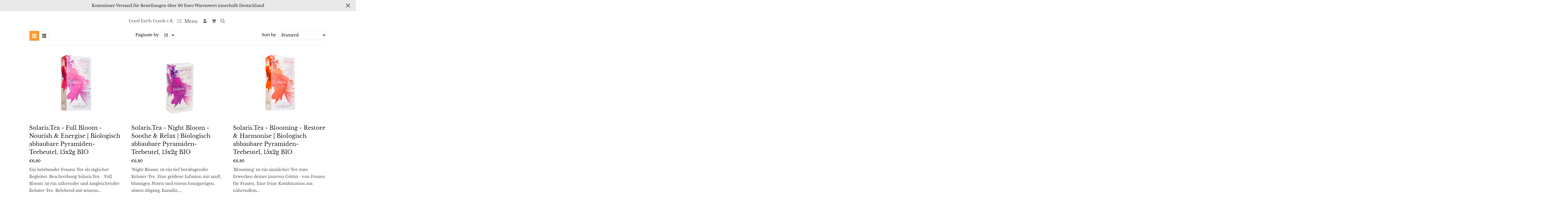

--- FILE ---
content_type: text/html; charset=utf-8
request_url: https://www.goodearthgoods.de/collections/bloom
body_size: 32609
content:
<!doctype html>
<html class="no-js" lang="en">
  <head>
    <meta charset="utf-8">
    <meta http-equiv="X-UA-Compatible" content="IE=edge,chrome=1">
    <meta name="viewport" content="width=device-width,initial-scale=1">  
    <meta name="theme-color" content="">
    <link rel="preconnect" href="https://cdn.shopify.com" crossorigin>
    <link rel="preconnect" href="https://fonts.shopify.com" crossorigin>
    <link rel="preconnect" href="https://monorail-edge.shopifysvc.com"><link rel="canonical" href="https://www.goodearthgoods.de/collections/bloom">
    <link rel="shortcut icon" href="//www.goodearthgoods.de/cdn/shop/t/8/assets/favicon.png?v=78502722365599945291730206893" type="image/png" />
    
<title>Solaris.Tea - Bloom by Karin Müller
&ndash; Good Earth Goods e.K.</title><meta name="description" content="Solaris.Tea - &#39;Bloom&#39; erfüllt einen langjährigen Traum und die Vision von Karin Müller, eine Reihe von Tees zu kreieren, die Frauen in verschiedenen Lebensphasen und hormonellen Übergängen nähren und unterstützen.  Jede dieser Teemischungen hat eine ganz raffinierte, eigene Rezeptur aus erdigen Elementen, blumigen Note"><!-- Social meta ================================================== -->
    <!-- /snippets/social-meta-tags.liquid -->


<meta property="og:site_name" content="Good Earth Goods e.K.">
<meta property="og:url" content="https://www.goodearthgoods.de/collections/bloom">
<meta property="og:title" content="Solaris.Tea - Bloom by Karin Müller">
<meta property="og:type" content="product.group">
<meta property="og:description" content="Solaris.Tea - &#39;Bloom&#39; erfüllt einen langjährigen Traum und die Vision von Karin Müller, eine Reihe von Tees zu kreieren, die Frauen in verschiedenen Lebensphasen und hormonellen Übergängen nähren und unterstützen.  Jede dieser Teemischungen hat eine ganz raffinierte, eigene Rezeptur aus erdigen Elementen, blumigen Note"><meta property="og:image" content="http://www.goodearthgoods.de/cdn/shop/collections/Bloom_GRP_FRNT-min.jpg?v=1654154849">
  <meta property="og:image:secure_url" content="https://www.goodearthgoods.de/cdn/shop/collections/Bloom_GRP_FRNT-min.jpg?v=1654154849">
  <meta property="og:image:width" content="4979">
  <meta property="og:image:height" content="2336">


  <meta name="twitter:site" content="@#">

<meta name="twitter:card" content="summary_large_image">
<meta name="twitter:title" content="Solaris.Tea - Bloom by Karin Müller">
<meta name="twitter:description" content="Solaris.Tea - &#39;Bloom&#39; erfüllt einen langjährigen Traum und die Vision von Karin Müller, eine Reihe von Tees zu kreieren, die Frauen in verschiedenen Lebensphasen und hormonellen Übergängen nähren und unterstützen.  Jede dieser Teemischungen hat eine ganz raffinierte, eigene Rezeptur aus erdigen Elementen, blumigen Note">

    <link href="//www.goodearthgoods.de/cdn/shop/t/8/assets/dt-framework.css?v=180724358598902698611730206923" rel="stylesheet" type="text/css" media="all" />     
    <link href="//www.goodearthgoods.de/cdn/shop/t/8/assets/dt-custom.css?v=100231099538043216981762169016" rel="stylesheet" type="text/css" media="all" />       
    <link href="//www.goodearthgoods.de/cdn/shop/t/8/assets/swiper-bundle.min.css?v=44673196545635671681730206893" rel="stylesheet" type="text/css" media="all" />  
    <link href="//www.goodearthgoods.de/cdn/shop/t/8/assets/font-all.min.css?v=126701773051416419891730206923" rel="stylesheet" type="text/css" media="all" /> 
    <script src="//www.goodearthgoods.de/cdn/shop/t/8/assets/jquery-3.5.1.min.js?v=109217921891177711421730206893" type="text/javascript"></script>   
    <script src="//www.goodearthgoods.de/cdn/shopifycloud/storefront/assets/themes_support/api-0b83c35a.js" type="text/javascript"></script> 
    <script src="//www.goodearthgoods.de/cdn/shop/t/8/assets/ajax-cart.js?v=44928431454656030901730206923" type="text/javascript"></script>
    <script src="//www.goodearthgoods.de/cdn/shop/t/8/assets/dt-plugins.js?v=112477470886269468121730206893" type="text/javascript"></script> <script>window.performance && window.performance.mark && window.performance.mark('shopify.content_for_header.start');</script><meta name="google-site-verification" content="gof_o_FonF7AOVf2L4_HTz4qrwBMsnH7p-V27-Kfskc">
<meta id="shopify-digital-wallet" name="shopify-digital-wallet" content="/26614005812/digital_wallets/dialog">
<meta name="shopify-checkout-api-token" content="f91bf9f36fd34fb3484eb3c9419ad621">
<meta id="in-context-paypal-metadata" data-shop-id="26614005812" data-venmo-supported="false" data-environment="production" data-locale="en_US" data-paypal-v4="true" data-currency="EUR">
<link rel="alternate" type="application/atom+xml" title="Feed" href="/collections/bloom.atom" />
<link rel="alternate" type="application/json+oembed" href="https://www.goodearthgoods.de/collections/bloom.oembed">
<script async="async" src="/checkouts/internal/preloads.js?locale=en-DE"></script>
<link rel="preconnect" href="https://shop.app" crossorigin="anonymous">
<script async="async" src="https://shop.app/checkouts/internal/preloads.js?locale=en-DE&shop_id=26614005812" crossorigin="anonymous"></script>
<script id="apple-pay-shop-capabilities" type="application/json">{"shopId":26614005812,"countryCode":"DE","currencyCode":"EUR","merchantCapabilities":["supports3DS"],"merchantId":"gid:\/\/shopify\/Shop\/26614005812","merchantName":"Good Earth Goods e.K.","requiredBillingContactFields":["postalAddress","email","phone"],"requiredShippingContactFields":["postalAddress","email","phone"],"shippingType":"shipping","supportedNetworks":["visa","maestro","masterCard","amex"],"total":{"type":"pending","label":"Good Earth Goods e.K.","amount":"1.00"},"shopifyPaymentsEnabled":true,"supportsSubscriptions":true}</script>
<script id="shopify-features" type="application/json">{"accessToken":"f91bf9f36fd34fb3484eb3c9419ad621","betas":["rich-media-storefront-analytics"],"domain":"www.goodearthgoods.de","predictiveSearch":true,"shopId":26614005812,"locale":"en"}</script>
<script>var Shopify = Shopify || {};
Shopify.shop = "solaris-bio-tee.myshopify.com";
Shopify.locale = "en";
Shopify.currency = {"active":"EUR","rate":"1.0"};
Shopify.country = "DE";
Shopify.theme = {"name":"NEW SOLARIS 2024","id":173990314250,"schema_name":null,"schema_version":null,"theme_store_id":null,"role":"main"};
Shopify.theme.handle = "null";
Shopify.theme.style = {"id":null,"handle":null};
Shopify.cdnHost = "www.goodearthgoods.de/cdn";
Shopify.routes = Shopify.routes || {};
Shopify.routes.root = "/";</script>
<script type="module">!function(o){(o.Shopify=o.Shopify||{}).modules=!0}(window);</script>
<script>!function(o){function n(){var o=[];function n(){o.push(Array.prototype.slice.apply(arguments))}return n.q=o,n}var t=o.Shopify=o.Shopify||{};t.loadFeatures=n(),t.autoloadFeatures=n()}(window);</script>
<script>
  window.ShopifyPay = window.ShopifyPay || {};
  window.ShopifyPay.apiHost = "shop.app\/pay";
  window.ShopifyPay.redirectState = null;
</script>
<script id="shop-js-analytics" type="application/json">{"pageType":"collection"}</script>
<script defer="defer" async type="module" src="//www.goodearthgoods.de/cdn/shopifycloud/shop-js/modules/v2/client.init-shop-cart-sync_WVOgQShq.en.esm.js"></script>
<script defer="defer" async type="module" src="//www.goodearthgoods.de/cdn/shopifycloud/shop-js/modules/v2/chunk.common_C_13GLB1.esm.js"></script>
<script defer="defer" async type="module" src="//www.goodearthgoods.de/cdn/shopifycloud/shop-js/modules/v2/chunk.modal_CLfMGd0m.esm.js"></script>
<script type="module">
  await import("//www.goodearthgoods.de/cdn/shopifycloud/shop-js/modules/v2/client.init-shop-cart-sync_WVOgQShq.en.esm.js");
await import("//www.goodearthgoods.de/cdn/shopifycloud/shop-js/modules/v2/chunk.common_C_13GLB1.esm.js");
await import("//www.goodearthgoods.de/cdn/shopifycloud/shop-js/modules/v2/chunk.modal_CLfMGd0m.esm.js");

  window.Shopify.SignInWithShop?.initShopCartSync?.({"fedCMEnabled":true,"windoidEnabled":true});

</script>
<script>
  window.Shopify = window.Shopify || {};
  if (!window.Shopify.featureAssets) window.Shopify.featureAssets = {};
  window.Shopify.featureAssets['shop-js'] = {"shop-cart-sync":["modules/v2/client.shop-cart-sync_DuR37GeY.en.esm.js","modules/v2/chunk.common_C_13GLB1.esm.js","modules/v2/chunk.modal_CLfMGd0m.esm.js"],"init-fed-cm":["modules/v2/client.init-fed-cm_BucUoe6W.en.esm.js","modules/v2/chunk.common_C_13GLB1.esm.js","modules/v2/chunk.modal_CLfMGd0m.esm.js"],"shop-toast-manager":["modules/v2/client.shop-toast-manager_B0JfrpKj.en.esm.js","modules/v2/chunk.common_C_13GLB1.esm.js","modules/v2/chunk.modal_CLfMGd0m.esm.js"],"init-shop-cart-sync":["modules/v2/client.init-shop-cart-sync_WVOgQShq.en.esm.js","modules/v2/chunk.common_C_13GLB1.esm.js","modules/v2/chunk.modal_CLfMGd0m.esm.js"],"shop-button":["modules/v2/client.shop-button_B_U3bv27.en.esm.js","modules/v2/chunk.common_C_13GLB1.esm.js","modules/v2/chunk.modal_CLfMGd0m.esm.js"],"init-windoid":["modules/v2/client.init-windoid_DuP9q_di.en.esm.js","modules/v2/chunk.common_C_13GLB1.esm.js","modules/v2/chunk.modal_CLfMGd0m.esm.js"],"shop-cash-offers":["modules/v2/client.shop-cash-offers_BmULhtno.en.esm.js","modules/v2/chunk.common_C_13GLB1.esm.js","modules/v2/chunk.modal_CLfMGd0m.esm.js"],"pay-button":["modules/v2/client.pay-button_CrPSEbOK.en.esm.js","modules/v2/chunk.common_C_13GLB1.esm.js","modules/v2/chunk.modal_CLfMGd0m.esm.js"],"init-customer-accounts":["modules/v2/client.init-customer-accounts_jNk9cPYQ.en.esm.js","modules/v2/client.shop-login-button_DJ5ldayH.en.esm.js","modules/v2/chunk.common_C_13GLB1.esm.js","modules/v2/chunk.modal_CLfMGd0m.esm.js"],"avatar":["modules/v2/client.avatar_BTnouDA3.en.esm.js"],"checkout-modal":["modules/v2/client.checkout-modal_pBPyh9w8.en.esm.js","modules/v2/chunk.common_C_13GLB1.esm.js","modules/v2/chunk.modal_CLfMGd0m.esm.js"],"init-shop-for-new-customer-accounts":["modules/v2/client.init-shop-for-new-customer-accounts_BUoCy7a5.en.esm.js","modules/v2/client.shop-login-button_DJ5ldayH.en.esm.js","modules/v2/chunk.common_C_13GLB1.esm.js","modules/v2/chunk.modal_CLfMGd0m.esm.js"],"init-customer-accounts-sign-up":["modules/v2/client.init-customer-accounts-sign-up_CnczCz9H.en.esm.js","modules/v2/client.shop-login-button_DJ5ldayH.en.esm.js","modules/v2/chunk.common_C_13GLB1.esm.js","modules/v2/chunk.modal_CLfMGd0m.esm.js"],"init-shop-email-lookup-coordinator":["modules/v2/client.init-shop-email-lookup-coordinator_CzjY5t9o.en.esm.js","modules/v2/chunk.common_C_13GLB1.esm.js","modules/v2/chunk.modal_CLfMGd0m.esm.js"],"shop-follow-button":["modules/v2/client.shop-follow-button_CsYC63q7.en.esm.js","modules/v2/chunk.common_C_13GLB1.esm.js","modules/v2/chunk.modal_CLfMGd0m.esm.js"],"shop-login-button":["modules/v2/client.shop-login-button_DJ5ldayH.en.esm.js","modules/v2/chunk.common_C_13GLB1.esm.js","modules/v2/chunk.modal_CLfMGd0m.esm.js"],"shop-login":["modules/v2/client.shop-login_B9ccPdmx.en.esm.js","modules/v2/chunk.common_C_13GLB1.esm.js","modules/v2/chunk.modal_CLfMGd0m.esm.js"],"lead-capture":["modules/v2/client.lead-capture_D0K_KgYb.en.esm.js","modules/v2/chunk.common_C_13GLB1.esm.js","modules/v2/chunk.modal_CLfMGd0m.esm.js"],"payment-terms":["modules/v2/client.payment-terms_BWmiNN46.en.esm.js","modules/v2/chunk.common_C_13GLB1.esm.js","modules/v2/chunk.modal_CLfMGd0m.esm.js"]};
</script>
<script>(function() {
  var isLoaded = false;
  function asyncLoad() {
    if (isLoaded) return;
    isLoaded = true;
    var urls = ["https:\/\/metizapps.com\/notificationbar\/assets\/js\/app.js?shop=solaris-bio-tee.myshopify.com","https:\/\/js.klevu.com\/klevu-js-v1\/js\/klevuScript.js?klevuapi=klevu-158211992823011672\u0026lang=de\u0026shop=solaris-bio-tee.myshopify.com","https:\/\/chimpstatic.com\/mcjs-connected\/js\/users\/1caa5c43387c19f9d4ba1826b\/9813ee34f73c850287c6b4c7e.js?shop=solaris-bio-tee.myshopify.com"];
    for (var i = 0; i < urls.length; i++) {
      var s = document.createElement('script');
      s.type = 'text/javascript';
      s.async = true;
      s.src = urls[i];
      var x = document.getElementsByTagName('script')[0];
      x.parentNode.insertBefore(s, x);
    }
  };
  if(window.attachEvent) {
    window.attachEvent('onload', asyncLoad);
  } else {
    window.addEventListener('load', asyncLoad, false);
  }
})();</script>
<script id="__st">var __st={"a":26614005812,"offset":3600,"reqid":"df0059e6-6c40-4da6-98c8-dd0f17e00eba-1769564369","pageurl":"www.goodearthgoods.de\/collections\/bloom","u":"b0897128e3ec","p":"collection","rtyp":"collection","rid":271869182149};</script>
<script>window.ShopifyPaypalV4VisibilityTracking = true;</script>
<script id="captcha-bootstrap">!function(){'use strict';const t='contact',e='account',n='new_comment',o=[[t,t],['blogs',n],['comments',n],[t,'customer']],c=[[e,'customer_login'],[e,'guest_login'],[e,'recover_customer_password'],[e,'create_customer']],r=t=>t.map((([t,e])=>`form[action*='/${t}']:not([data-nocaptcha='true']) input[name='form_type'][value='${e}']`)).join(','),a=t=>()=>t?[...document.querySelectorAll(t)].map((t=>t.form)):[];function s(){const t=[...o],e=r(t);return a(e)}const i='password',u='form_key',d=['recaptcha-v3-token','g-recaptcha-response','h-captcha-response',i],f=()=>{try{return window.sessionStorage}catch{return}},m='__shopify_v',_=t=>t.elements[u];function p(t,e,n=!1){try{const o=window.sessionStorage,c=JSON.parse(o.getItem(e)),{data:r}=function(t){const{data:e,action:n}=t;return t[m]||n?{data:e,action:n}:{data:t,action:n}}(c);for(const[e,n]of Object.entries(r))t.elements[e]&&(t.elements[e].value=n);n&&o.removeItem(e)}catch(o){console.error('form repopulation failed',{error:o})}}const l='form_type',E='cptcha';function T(t){t.dataset[E]=!0}const w=window,h=w.document,L='Shopify',v='ce_forms',y='captcha';let A=!1;((t,e)=>{const n=(g='f06e6c50-85a8-45c8-87d0-21a2b65856fe',I='https://cdn.shopify.com/shopifycloud/storefront-forms-hcaptcha/ce_storefront_forms_captcha_hcaptcha.v1.5.2.iife.js',D={infoText:'Protected by hCaptcha',privacyText:'Privacy',termsText:'Terms'},(t,e,n)=>{const o=w[L][v],c=o.bindForm;if(c)return c(t,g,e,D).then(n);var r;o.q.push([[t,g,e,D],n]),r=I,A||(h.body.append(Object.assign(h.createElement('script'),{id:'captcha-provider',async:!0,src:r})),A=!0)});var g,I,D;w[L]=w[L]||{},w[L][v]=w[L][v]||{},w[L][v].q=[],w[L][y]=w[L][y]||{},w[L][y].protect=function(t,e){n(t,void 0,e),T(t)},Object.freeze(w[L][y]),function(t,e,n,w,h,L){const[v,y,A,g]=function(t,e,n){const i=e?o:[],u=t?c:[],d=[...i,...u],f=r(d),m=r(i),_=r(d.filter((([t,e])=>n.includes(e))));return[a(f),a(m),a(_),s()]}(w,h,L),I=t=>{const e=t.target;return e instanceof HTMLFormElement?e:e&&e.form},D=t=>v().includes(t);t.addEventListener('submit',(t=>{const e=I(t);if(!e)return;const n=D(e)&&!e.dataset.hcaptchaBound&&!e.dataset.recaptchaBound,o=_(e),c=g().includes(e)&&(!o||!o.value);(n||c)&&t.preventDefault(),c&&!n&&(function(t){try{if(!f())return;!function(t){const e=f();if(!e)return;const n=_(t);if(!n)return;const o=n.value;o&&e.removeItem(o)}(t);const e=Array.from(Array(32),(()=>Math.random().toString(36)[2])).join('');!function(t,e){_(t)||t.append(Object.assign(document.createElement('input'),{type:'hidden',name:u})),t.elements[u].value=e}(t,e),function(t,e){const n=f();if(!n)return;const o=[...t.querySelectorAll(`input[type='${i}']`)].map((({name:t})=>t)),c=[...d,...o],r={};for(const[a,s]of new FormData(t).entries())c.includes(a)||(r[a]=s);n.setItem(e,JSON.stringify({[m]:1,action:t.action,data:r}))}(t,e)}catch(e){console.error('failed to persist form',e)}}(e),e.submit())}));const S=(t,e)=>{t&&!t.dataset[E]&&(n(t,e.some((e=>e===t))),T(t))};for(const o of['focusin','change'])t.addEventListener(o,(t=>{const e=I(t);D(e)&&S(e,y())}));const B=e.get('form_key'),M=e.get(l),P=B&&M;t.addEventListener('DOMContentLoaded',(()=>{const t=y();if(P)for(const e of t)e.elements[l].value===M&&p(e,B);[...new Set([...A(),...v().filter((t=>'true'===t.dataset.shopifyCaptcha))])].forEach((e=>S(e,t)))}))}(h,new URLSearchParams(w.location.search),n,t,e,['guest_login'])})(!0,!0)}();</script>
<script integrity="sha256-4kQ18oKyAcykRKYeNunJcIwy7WH5gtpwJnB7kiuLZ1E=" data-source-attribution="shopify.loadfeatures" defer="defer" src="//www.goodearthgoods.de/cdn/shopifycloud/storefront/assets/storefront/load_feature-a0a9edcb.js" crossorigin="anonymous"></script>
<script crossorigin="anonymous" defer="defer" src="//www.goodearthgoods.de/cdn/shopifycloud/storefront/assets/shopify_pay/storefront-65b4c6d7.js?v=20250812"></script>
<script data-source-attribution="shopify.dynamic_checkout.dynamic.init">var Shopify=Shopify||{};Shopify.PaymentButton=Shopify.PaymentButton||{isStorefrontPortableWallets:!0,init:function(){window.Shopify.PaymentButton.init=function(){};var t=document.createElement("script");t.src="https://www.goodearthgoods.de/cdn/shopifycloud/portable-wallets/latest/portable-wallets.en.js",t.type="module",document.head.appendChild(t)}};
</script>
<script data-source-attribution="shopify.dynamic_checkout.buyer_consent">
  function portableWalletsHideBuyerConsent(e){var t=document.getElementById("shopify-buyer-consent"),n=document.getElementById("shopify-subscription-policy-button");t&&n&&(t.classList.add("hidden"),t.setAttribute("aria-hidden","true"),n.removeEventListener("click",e))}function portableWalletsShowBuyerConsent(e){var t=document.getElementById("shopify-buyer-consent"),n=document.getElementById("shopify-subscription-policy-button");t&&n&&(t.classList.remove("hidden"),t.removeAttribute("aria-hidden"),n.addEventListener("click",e))}window.Shopify?.PaymentButton&&(window.Shopify.PaymentButton.hideBuyerConsent=portableWalletsHideBuyerConsent,window.Shopify.PaymentButton.showBuyerConsent=portableWalletsShowBuyerConsent);
</script>
<script data-source-attribution="shopify.dynamic_checkout.cart.bootstrap">document.addEventListener("DOMContentLoaded",(function(){function t(){return document.querySelector("shopify-accelerated-checkout-cart, shopify-accelerated-checkout")}if(t())Shopify.PaymentButton.init();else{new MutationObserver((function(e,n){t()&&(Shopify.PaymentButton.init(),n.disconnect())})).observe(document.body,{childList:!0,subtree:!0})}}));
</script>
<link id="shopify-accelerated-checkout-styles" rel="stylesheet" media="screen" href="https://www.goodearthgoods.de/cdn/shopifycloud/portable-wallets/latest/accelerated-checkout-backwards-compat.css" crossorigin="anonymous">
<style id="shopify-accelerated-checkout-cart">
        #shopify-buyer-consent {
  margin-top: 1em;
  display: inline-block;
  width: 100%;
}

#shopify-buyer-consent.hidden {
  display: none;
}

#shopify-subscription-policy-button {
  background: none;
  border: none;
  padding: 0;
  text-decoration: underline;
  font-size: inherit;
  cursor: pointer;
}

#shopify-subscription-policy-button::before {
  box-shadow: none;
}

      </style>

<script>window.performance && window.performance.mark && window.performance.mark('shopify.content_for_header.end');</script>       


    <script>  
      var DT_THEME = {
        strings: {
          addToWishList: "Translation missing: en.products.product.addToWishList",
          viewMyWishList: "Translation missing: en.products.product.viewMyWishList",
          addToCompareList: "Translation missing: en.products.product.addToCompareList",
          viewMyCompareList: "Translation missing: en.products.product.viewMyCompareList",
          addToCart: "Add to Cart",
          soldOut: "Sold Out",
          unavailable: "Unavailable"          
        }
       // moneyFormat: "€{{amount_with_comma_separator}}"

      };      
    </script>


  <link href="https://monorail-edge.shopifysvc.com" rel="dns-prefetch">
<script>(function(){if ("sendBeacon" in navigator && "performance" in window) {try {var session_token_from_headers = performance.getEntriesByType('navigation')[0].serverTiming.find(x => x.name == '_s').description;} catch {var session_token_from_headers = undefined;}var session_cookie_matches = document.cookie.match(/_shopify_s=([^;]*)/);var session_token_from_cookie = session_cookie_matches && session_cookie_matches.length === 2 ? session_cookie_matches[1] : "";var session_token = session_token_from_headers || session_token_from_cookie || "";function handle_abandonment_event(e) {var entries = performance.getEntries().filter(function(entry) {return /monorail-edge.shopifysvc.com/.test(entry.name);});if (!window.abandonment_tracked && entries.length === 0) {window.abandonment_tracked = true;var currentMs = Date.now();var navigation_start = performance.timing.navigationStart;var payload = {shop_id: 26614005812,url: window.location.href,navigation_start,duration: currentMs - navigation_start,session_token,page_type: "collection"};window.navigator.sendBeacon("https://monorail-edge.shopifysvc.com/v1/produce", JSON.stringify({schema_id: "online_store_buyer_site_abandonment/1.1",payload: payload,metadata: {event_created_at_ms: currentMs,event_sent_at_ms: currentMs}}));}}window.addEventListener('pagehide', handle_abandonment_event);}}());</script>
<script id="web-pixels-manager-setup">(function e(e,d,r,n,o){if(void 0===o&&(o={}),!Boolean(null===(a=null===(i=window.Shopify)||void 0===i?void 0:i.analytics)||void 0===a?void 0:a.replayQueue)){var i,a;window.Shopify=window.Shopify||{};var t=window.Shopify;t.analytics=t.analytics||{};var s=t.analytics;s.replayQueue=[],s.publish=function(e,d,r){return s.replayQueue.push([e,d,r]),!0};try{self.performance.mark("wpm:start")}catch(e){}var l=function(){var e={modern:/Edge?\/(1{2}[4-9]|1[2-9]\d|[2-9]\d{2}|\d{4,})\.\d+(\.\d+|)|Firefox\/(1{2}[4-9]|1[2-9]\d|[2-9]\d{2}|\d{4,})\.\d+(\.\d+|)|Chrom(ium|e)\/(9{2}|\d{3,})\.\d+(\.\d+|)|(Maci|X1{2}).+ Version\/(15\.\d+|(1[6-9]|[2-9]\d|\d{3,})\.\d+)([,.]\d+|)( \(\w+\)|)( Mobile\/\w+|) Safari\/|Chrome.+OPR\/(9{2}|\d{3,})\.\d+\.\d+|(CPU[ +]OS|iPhone[ +]OS|CPU[ +]iPhone|CPU IPhone OS|CPU iPad OS)[ +]+(15[._]\d+|(1[6-9]|[2-9]\d|\d{3,})[._]\d+)([._]\d+|)|Android:?[ /-](13[3-9]|1[4-9]\d|[2-9]\d{2}|\d{4,})(\.\d+|)(\.\d+|)|Android.+Firefox\/(13[5-9]|1[4-9]\d|[2-9]\d{2}|\d{4,})\.\d+(\.\d+|)|Android.+Chrom(ium|e)\/(13[3-9]|1[4-9]\d|[2-9]\d{2}|\d{4,})\.\d+(\.\d+|)|SamsungBrowser\/([2-9]\d|\d{3,})\.\d+/,legacy:/Edge?\/(1[6-9]|[2-9]\d|\d{3,})\.\d+(\.\d+|)|Firefox\/(5[4-9]|[6-9]\d|\d{3,})\.\d+(\.\d+|)|Chrom(ium|e)\/(5[1-9]|[6-9]\d|\d{3,})\.\d+(\.\d+|)([\d.]+$|.*Safari\/(?![\d.]+ Edge\/[\d.]+$))|(Maci|X1{2}).+ Version\/(10\.\d+|(1[1-9]|[2-9]\d|\d{3,})\.\d+)([,.]\d+|)( \(\w+\)|)( Mobile\/\w+|) Safari\/|Chrome.+OPR\/(3[89]|[4-9]\d|\d{3,})\.\d+\.\d+|(CPU[ +]OS|iPhone[ +]OS|CPU[ +]iPhone|CPU IPhone OS|CPU iPad OS)[ +]+(10[._]\d+|(1[1-9]|[2-9]\d|\d{3,})[._]\d+)([._]\d+|)|Android:?[ /-](13[3-9]|1[4-9]\d|[2-9]\d{2}|\d{4,})(\.\d+|)(\.\d+|)|Mobile Safari.+OPR\/([89]\d|\d{3,})\.\d+\.\d+|Android.+Firefox\/(13[5-9]|1[4-9]\d|[2-9]\d{2}|\d{4,})\.\d+(\.\d+|)|Android.+Chrom(ium|e)\/(13[3-9]|1[4-9]\d|[2-9]\d{2}|\d{4,})\.\d+(\.\d+|)|Android.+(UC? ?Browser|UCWEB|U3)[ /]?(15\.([5-9]|\d{2,})|(1[6-9]|[2-9]\d|\d{3,})\.\d+)\.\d+|SamsungBrowser\/(5\.\d+|([6-9]|\d{2,})\.\d+)|Android.+MQ{2}Browser\/(14(\.(9|\d{2,})|)|(1[5-9]|[2-9]\d|\d{3,})(\.\d+|))(\.\d+|)|K[Aa][Ii]OS\/(3\.\d+|([4-9]|\d{2,})\.\d+)(\.\d+|)/},d=e.modern,r=e.legacy,n=navigator.userAgent;return n.match(d)?"modern":n.match(r)?"legacy":"unknown"}(),u="modern"===l?"modern":"legacy",c=(null!=n?n:{modern:"",legacy:""})[u],f=function(e){return[e.baseUrl,"/wpm","/b",e.hashVersion,"modern"===e.buildTarget?"m":"l",".js"].join("")}({baseUrl:d,hashVersion:r,buildTarget:u}),m=function(e){var d=e.version,r=e.bundleTarget,n=e.surface,o=e.pageUrl,i=e.monorailEndpoint;return{emit:function(e){var a=e.status,t=e.errorMsg,s=(new Date).getTime(),l=JSON.stringify({metadata:{event_sent_at_ms:s},events:[{schema_id:"web_pixels_manager_load/3.1",payload:{version:d,bundle_target:r,page_url:o,status:a,surface:n,error_msg:t},metadata:{event_created_at_ms:s}}]});if(!i)return console&&console.warn&&console.warn("[Web Pixels Manager] No Monorail endpoint provided, skipping logging."),!1;try{return self.navigator.sendBeacon.bind(self.navigator)(i,l)}catch(e){}var u=new XMLHttpRequest;try{return u.open("POST",i,!0),u.setRequestHeader("Content-Type","text/plain"),u.send(l),!0}catch(e){return console&&console.warn&&console.warn("[Web Pixels Manager] Got an unhandled error while logging to Monorail."),!1}}}}({version:r,bundleTarget:l,surface:e.surface,pageUrl:self.location.href,monorailEndpoint:e.monorailEndpoint});try{o.browserTarget=l,function(e){var d=e.src,r=e.async,n=void 0===r||r,o=e.onload,i=e.onerror,a=e.sri,t=e.scriptDataAttributes,s=void 0===t?{}:t,l=document.createElement("script"),u=document.querySelector("head"),c=document.querySelector("body");if(l.async=n,l.src=d,a&&(l.integrity=a,l.crossOrigin="anonymous"),s)for(var f in s)if(Object.prototype.hasOwnProperty.call(s,f))try{l.dataset[f]=s[f]}catch(e){}if(o&&l.addEventListener("load",o),i&&l.addEventListener("error",i),u)u.appendChild(l);else{if(!c)throw new Error("Did not find a head or body element to append the script");c.appendChild(l)}}({src:f,async:!0,onload:function(){if(!function(){var e,d;return Boolean(null===(d=null===(e=window.Shopify)||void 0===e?void 0:e.analytics)||void 0===d?void 0:d.initialized)}()){var d=window.webPixelsManager.init(e)||void 0;if(d){var r=window.Shopify.analytics;r.replayQueue.forEach((function(e){var r=e[0],n=e[1],o=e[2];d.publishCustomEvent(r,n,o)})),r.replayQueue=[],r.publish=d.publishCustomEvent,r.visitor=d.visitor,r.initialized=!0}}},onerror:function(){return m.emit({status:"failed",errorMsg:"".concat(f," has failed to load")})},sri:function(e){var d=/^sha384-[A-Za-z0-9+/=]+$/;return"string"==typeof e&&d.test(e)}(c)?c:"",scriptDataAttributes:o}),m.emit({status:"loading"})}catch(e){m.emit({status:"failed",errorMsg:(null==e?void 0:e.message)||"Unknown error"})}}})({shopId: 26614005812,storefrontBaseUrl: "https://www.goodearthgoods.de",extensionsBaseUrl: "https://extensions.shopifycdn.com/cdn/shopifycloud/web-pixels-manager",monorailEndpoint: "https://monorail-edge.shopifysvc.com/unstable/produce_batch",surface: "storefront-renderer",enabledBetaFlags: ["2dca8a86"],webPixelsConfigList: [{"id":"3016360202","configuration":"{\"pixel_id\":\"2002388300612582\",\"pixel_type\":\"facebook_pixel\"}","eventPayloadVersion":"v1","runtimeContext":"OPEN","scriptVersion":"ca16bc87fe92b6042fbaa3acc2fbdaa6","type":"APP","apiClientId":2329312,"privacyPurposes":["ANALYTICS","MARKETING","SALE_OF_DATA"],"dataSharingAdjustments":{"protectedCustomerApprovalScopes":["read_customer_address","read_customer_email","read_customer_name","read_customer_personal_data","read_customer_phone"]}},{"id":"1256161546","configuration":"{\"config\":\"{\\\"pixel_id\\\":\\\"GT-57SKFQC\\\",\\\"target_country\\\":\\\"DE\\\",\\\"gtag_events\\\":[{\\\"type\\\":\\\"purchase\\\",\\\"action_label\\\":\\\"MC-FLEYLRBN41\\\"},{\\\"type\\\":\\\"page_view\\\",\\\"action_label\\\":\\\"MC-FLEYLRBN41\\\"},{\\\"type\\\":\\\"view_item\\\",\\\"action_label\\\":\\\"MC-FLEYLRBN41\\\"}],\\\"enable_monitoring_mode\\\":false}\"}","eventPayloadVersion":"v1","runtimeContext":"OPEN","scriptVersion":"b2a88bafab3e21179ed38636efcd8a93","type":"APP","apiClientId":1780363,"privacyPurposes":[],"dataSharingAdjustments":{"protectedCustomerApprovalScopes":["read_customer_address","read_customer_email","read_customer_name","read_customer_personal_data","read_customer_phone"]}},{"id":"1211072778","configuration":"{\"myshopifyDomain\":\"solaris-bio-tee.myshopify.com\"}","eventPayloadVersion":"v1","runtimeContext":"STRICT","scriptVersion":"23b97d18e2aa74363140dc29c9284e87","type":"APP","apiClientId":2775569,"privacyPurposes":["ANALYTICS","MARKETING","SALE_OF_DATA"],"dataSharingAdjustments":{"protectedCustomerApprovalScopes":["read_customer_address","read_customer_email","read_customer_name","read_customer_phone","read_customer_personal_data"]}},{"id":"shopify-app-pixel","configuration":"{}","eventPayloadVersion":"v1","runtimeContext":"STRICT","scriptVersion":"0450","apiClientId":"shopify-pixel","type":"APP","privacyPurposes":["ANALYTICS","MARKETING"]},{"id":"shopify-custom-pixel","eventPayloadVersion":"v1","runtimeContext":"LAX","scriptVersion":"0450","apiClientId":"shopify-pixel","type":"CUSTOM","privacyPurposes":["ANALYTICS","MARKETING"]}],isMerchantRequest: false,initData: {"shop":{"name":"Good Earth Goods e.K.","paymentSettings":{"currencyCode":"EUR"},"myshopifyDomain":"solaris-bio-tee.myshopify.com","countryCode":"DE","storefrontUrl":"https:\/\/www.goodearthgoods.de"},"customer":null,"cart":null,"checkout":null,"productVariants":[],"purchasingCompany":null},},"https://www.goodearthgoods.de/cdn","fcfee988w5aeb613cpc8e4bc33m6693e112",{"modern":"","legacy":""},{"shopId":"26614005812","storefrontBaseUrl":"https:\/\/www.goodearthgoods.de","extensionBaseUrl":"https:\/\/extensions.shopifycdn.com\/cdn\/shopifycloud\/web-pixels-manager","surface":"storefront-renderer","enabledBetaFlags":"[\"2dca8a86\"]","isMerchantRequest":"false","hashVersion":"fcfee988w5aeb613cpc8e4bc33m6693e112","publish":"custom","events":"[[\"page_viewed\",{}],[\"collection_viewed\",{\"collection\":{\"id\":\"271869182149\",\"title\":\"Solaris.Tea - Bloom by Karin Müller\",\"productVariants\":[{\"price\":{\"amount\":6.8,\"currencyCode\":\"EUR\"},\"product\":{\"title\":\"Solaris.Tea - Full Bloom - Nourish \u0026 Energise | Biologisch abbaubare Pyramiden-Teebeutel, 15x2g BIO\",\"vendor\":\"Good Earth Goods e.K.\",\"id\":\"6748461301957\",\"untranslatedTitle\":\"Solaris.Tea - Full Bloom - Nourish \u0026 Energise | Biologisch abbaubare Pyramiden-Teebeutel, 15x2g BIO\",\"url\":\"\/products\/solaris-tea-full-bloom-biologisch-abbaubare-pyramiden-teebeutel-15x2g-bio\",\"type\":\"Bloom\"},\"id\":\"40099849666757\",\"image\":{\"src\":\"\/\/www.goodearthgoods.de\/cdn\/shop\/products\/ST_Full_Bloom_ANG_1.jpg?v=1654088505\"},\"sku\":\"BLM2PY15\",\"title\":\"Default Title\",\"untranslatedTitle\":\"Default Title\"},{\"price\":{\"amount\":6.8,\"currencyCode\":\"EUR\"},\"product\":{\"title\":\"Solaris.Tea - Night Bloom - Soothe \u0026 Relax | Biologisch abbaubare Pyramiden-Teebeutel, 15x2g BIO\",\"vendor\":\"Good Earth Goods e.K.\",\"id\":\"6748480012485\",\"untranslatedTitle\":\"Solaris.Tea - Night Bloom - Soothe \u0026 Relax | Biologisch abbaubare Pyramiden-Teebeutel, 15x2g BIO\",\"url\":\"\/products\/solaris-tea-fresh-bloom-biologisch-abbaubare-pyramiden-teebeutel-15x2g-bio\",\"type\":\"Bloom\"},\"id\":\"40099875389637\",\"image\":{\"src\":\"\/\/www.goodearthgoods.de\/cdn\/shop\/files\/STBLM4PY15_Solaris.Tea_Night_Bloom_1_720x_eb0220c5-a0bb-4df6-87db-0b0b5998fe13.webp?v=1763625119\"},\"sku\":\"BLM4PY15\",\"title\":\"Default Title\",\"untranslatedTitle\":\"Default Title\"},{\"price\":{\"amount\":6.8,\"currencyCode\":\"EUR\"},\"product\":{\"title\":\"Solaris.Tea - Blooming - Restore \u0026 Harmonise | Biologisch abbaubare Pyramiden-Teebeutel, 15x2g BIO\",\"vendor\":\"Good Earth Goods e.K.\",\"id\":\"6748496953541\",\"untranslatedTitle\":\"Solaris.Tea - Blooming - Restore \u0026 Harmonise | Biologisch abbaubare Pyramiden-Teebeutel, 15x2g BIO\",\"url\":\"\/products\/solaris-tea-blooming-biologisch-abbaubare-pyramiden-teebeutel-15x2g-bio\",\"type\":\"Bloom\"},\"id\":\"40099908452549\",\"image\":{\"src\":\"\/\/www.goodearthgoods.de\/cdn\/shop\/products\/ST_Blooming_ANG1.jpg?v=1654087487\"},\"sku\":\"BLM1PY15\",\"title\":\"Default Title\",\"untranslatedTitle\":\"Default Title\"},{\"price\":{\"amount\":6.8,\"currencyCode\":\"EUR\"},\"product\":{\"title\":\"Solaris.Tea - New Bloom - Nourish \u0026 Support | Biologisch abbaubare Pyramiden- Teebeutel 15x2g BIO\",\"vendor\":\"Good Earth Goods e.K.\",\"id\":\"6748452159685\",\"untranslatedTitle\":\"Solaris.Tea - New Bloom - Nourish \u0026 Support | Biologisch abbaubare Pyramiden- Teebeutel 15x2g BIO\",\"url\":\"\/products\/solaris-tea-new-bloom-biologisch-abbaubare-pyramiden-teebeutel-15x2g-bio\",\"type\":\"Bloom\"},\"id\":\"40099828400325\",\"image\":{\"src\":\"\/\/www.goodearthgoods.de\/cdn\/shop\/products\/ST_New_Bloom_ANG_1.jpg?v=1654088854\"},\"sku\":\"BLM3PY15\",\"title\":\"Default Title\",\"untranslatedTitle\":\"Default Title\"},{\"price\":{\"amount\":29.95,\"currencyCode\":\"EUR\"},\"product\":{\"title\":\"BLOOM RITUAL FRAUENTEE - GESCHENKSET\",\"vendor\":\"Good Earth Goods e.K.\",\"id\":\"8049315447050\",\"untranslatedTitle\":\"BLOOM RITUAL FRAUENTEE - GESCHENKSET\",\"url\":\"\/products\/bloom-ritual-geschenkset\",\"type\":\"Tee Geschenkset\"},\"id\":\"43947763007754\",\"image\":{\"src\":\"\/\/www.goodearthgoods.de\/cdn\/shop\/products\/SolarisTeagiftBoxesbyJuliaDuninPhotography-108_resized800x800_6db940b0-7ca5-4fa9-9933-80fd4f2fb91d.jpg?v=1670944922\"},\"sku\":\"BLMSET\",\"title\":\"Default Title\",\"untranslatedTitle\":\"Default Title\"},{\"price\":{\"amount\":75.0,\"currencyCode\":\"EUR\"},\"product\":{\"title\":\"'GLOW UP' Tee Ritual \u0026 Spa Set von Karin Müller *AB 2026*\",\"vendor\":\"Solaris Tea\",\"id\":\"10291785072906\",\"untranslatedTitle\":\"'GLOW UP' Tee Ritual \u0026 Spa Set von Karin Müller *AB 2026*\",\"url\":\"\/products\/glow-up-tea-ritual-spa-set\",\"type\":\"Tee Geschenkset\"},\"id\":\"52045619560714\",\"image\":{\"src\":\"\/\/www.goodearthgoods.de\/cdn\/shop\/files\/Solaris_Thursday-25_afa0122b-ab31-49fb-8d5a-002a57a60596.jpg?v=1761820930\"},\"sku\":\"GLWUPSET\",\"title\":\"Default Title\",\"untranslatedTitle\":\"Default Title\"}]}}]]"});</script><script>
  window.ShopifyAnalytics = window.ShopifyAnalytics || {};
  window.ShopifyAnalytics.meta = window.ShopifyAnalytics.meta || {};
  window.ShopifyAnalytics.meta.currency = 'EUR';
  var meta = {"products":[{"id":6748461301957,"gid":"gid:\/\/shopify\/Product\/6748461301957","vendor":"Good Earth Goods e.K.","type":"Bloom","handle":"solaris-tea-full-bloom-biologisch-abbaubare-pyramiden-teebeutel-15x2g-bio","variants":[{"id":40099849666757,"price":680,"name":"Solaris.Tea - Full Bloom - Nourish \u0026 Energise | Biologisch abbaubare Pyramiden-Teebeutel, 15x2g BIO","public_title":null,"sku":"BLM2PY15"}],"remote":false},{"id":6748480012485,"gid":"gid:\/\/shopify\/Product\/6748480012485","vendor":"Good Earth Goods e.K.","type":"Bloom","handle":"solaris-tea-fresh-bloom-biologisch-abbaubare-pyramiden-teebeutel-15x2g-bio","variants":[{"id":40099875389637,"price":680,"name":"Solaris.Tea - Night Bloom - Soothe \u0026 Relax | Biologisch abbaubare Pyramiden-Teebeutel, 15x2g BIO","public_title":null,"sku":"BLM4PY15"}],"remote":false},{"id":6748496953541,"gid":"gid:\/\/shopify\/Product\/6748496953541","vendor":"Good Earth Goods e.K.","type":"Bloom","handle":"solaris-tea-blooming-biologisch-abbaubare-pyramiden-teebeutel-15x2g-bio","variants":[{"id":40099908452549,"price":680,"name":"Solaris.Tea - Blooming - Restore \u0026 Harmonise | Biologisch abbaubare Pyramiden-Teebeutel, 15x2g BIO","public_title":null,"sku":"BLM1PY15"}],"remote":false},{"id":6748452159685,"gid":"gid:\/\/shopify\/Product\/6748452159685","vendor":"Good Earth Goods e.K.","type":"Bloom","handle":"solaris-tea-new-bloom-biologisch-abbaubare-pyramiden-teebeutel-15x2g-bio","variants":[{"id":40099828400325,"price":680,"name":"Solaris.Tea - New Bloom - Nourish \u0026 Support | Biologisch abbaubare Pyramiden- Teebeutel 15x2g BIO","public_title":null,"sku":"BLM3PY15"}],"remote":false},{"id":8049315447050,"gid":"gid:\/\/shopify\/Product\/8049315447050","vendor":"Good Earth Goods e.K.","type":"Tee Geschenkset","handle":"bloom-ritual-geschenkset","variants":[{"id":43947763007754,"price":2995,"name":"BLOOM RITUAL FRAUENTEE - GESCHENKSET","public_title":null,"sku":"BLMSET"}],"remote":false},{"id":10291785072906,"gid":"gid:\/\/shopify\/Product\/10291785072906","vendor":"Solaris Tea","type":"Tee Geschenkset","handle":"glow-up-tea-ritual-spa-set","variants":[{"id":52045619560714,"price":7500,"name":"'GLOW UP' Tee Ritual \u0026 Spa Set von Karin Müller *AB 2026*","public_title":null,"sku":"GLWUPSET"}],"remote":false}],"page":{"pageType":"collection","resourceType":"collection","resourceId":271869182149,"requestId":"df0059e6-6c40-4da6-98c8-dd0f17e00eba-1769564369"}};
  for (var attr in meta) {
    window.ShopifyAnalytics.meta[attr] = meta[attr];
  }
</script>
<script class="analytics">
  (function () {
    var customDocumentWrite = function(content) {
      var jquery = null;

      if (window.jQuery) {
        jquery = window.jQuery;
      } else if (window.Checkout && window.Checkout.$) {
        jquery = window.Checkout.$;
      }

      if (jquery) {
        jquery('body').append(content);
      }
    };

    var hasLoggedConversion = function(token) {
      if (token) {
        return document.cookie.indexOf('loggedConversion=' + token) !== -1;
      }
      return false;
    }

    var setCookieIfConversion = function(token) {
      if (token) {
        var twoMonthsFromNow = new Date(Date.now());
        twoMonthsFromNow.setMonth(twoMonthsFromNow.getMonth() + 2);

        document.cookie = 'loggedConversion=' + token + '; expires=' + twoMonthsFromNow;
      }
    }

    var trekkie = window.ShopifyAnalytics.lib = window.trekkie = window.trekkie || [];
    if (trekkie.integrations) {
      return;
    }
    trekkie.methods = [
      'identify',
      'page',
      'ready',
      'track',
      'trackForm',
      'trackLink'
    ];
    trekkie.factory = function(method) {
      return function() {
        var args = Array.prototype.slice.call(arguments);
        args.unshift(method);
        trekkie.push(args);
        return trekkie;
      };
    };
    for (var i = 0; i < trekkie.methods.length; i++) {
      var key = trekkie.methods[i];
      trekkie[key] = trekkie.factory(key);
    }
    trekkie.load = function(config) {
      trekkie.config = config || {};
      trekkie.config.initialDocumentCookie = document.cookie;
      var first = document.getElementsByTagName('script')[0];
      var script = document.createElement('script');
      script.type = 'text/javascript';
      script.onerror = function(e) {
        var scriptFallback = document.createElement('script');
        scriptFallback.type = 'text/javascript';
        scriptFallback.onerror = function(error) {
                var Monorail = {
      produce: function produce(monorailDomain, schemaId, payload) {
        var currentMs = new Date().getTime();
        var event = {
          schema_id: schemaId,
          payload: payload,
          metadata: {
            event_created_at_ms: currentMs,
            event_sent_at_ms: currentMs
          }
        };
        return Monorail.sendRequest("https://" + monorailDomain + "/v1/produce", JSON.stringify(event));
      },
      sendRequest: function sendRequest(endpointUrl, payload) {
        // Try the sendBeacon API
        if (window && window.navigator && typeof window.navigator.sendBeacon === 'function' && typeof window.Blob === 'function' && !Monorail.isIos12()) {
          var blobData = new window.Blob([payload], {
            type: 'text/plain'
          });

          if (window.navigator.sendBeacon(endpointUrl, blobData)) {
            return true;
          } // sendBeacon was not successful

        } // XHR beacon

        var xhr = new XMLHttpRequest();

        try {
          xhr.open('POST', endpointUrl);
          xhr.setRequestHeader('Content-Type', 'text/plain');
          xhr.send(payload);
        } catch (e) {
          console.log(e);
        }

        return false;
      },
      isIos12: function isIos12() {
        return window.navigator.userAgent.lastIndexOf('iPhone; CPU iPhone OS 12_') !== -1 || window.navigator.userAgent.lastIndexOf('iPad; CPU OS 12_') !== -1;
      }
    };
    Monorail.produce('monorail-edge.shopifysvc.com',
      'trekkie_storefront_load_errors/1.1',
      {shop_id: 26614005812,
      theme_id: 173990314250,
      app_name: "storefront",
      context_url: window.location.href,
      source_url: "//www.goodearthgoods.de/cdn/s/trekkie.storefront.a804e9514e4efded663580eddd6991fcc12b5451.min.js"});

        };
        scriptFallback.async = true;
        scriptFallback.src = '//www.goodearthgoods.de/cdn/s/trekkie.storefront.a804e9514e4efded663580eddd6991fcc12b5451.min.js';
        first.parentNode.insertBefore(scriptFallback, first);
      };
      script.async = true;
      script.src = '//www.goodearthgoods.de/cdn/s/trekkie.storefront.a804e9514e4efded663580eddd6991fcc12b5451.min.js';
      first.parentNode.insertBefore(script, first);
    };
    trekkie.load(
      {"Trekkie":{"appName":"storefront","development":false,"defaultAttributes":{"shopId":26614005812,"isMerchantRequest":null,"themeId":173990314250,"themeCityHash":"18098908120136773345","contentLanguage":"en","currency":"EUR","eventMetadataId":"c6b46896-fe2a-47fc-8892-bd505a96c691"},"isServerSideCookieWritingEnabled":true,"monorailRegion":"shop_domain","enabledBetaFlags":["65f19447","b5387b81"]},"Session Attribution":{},"S2S":{"facebookCapiEnabled":true,"source":"trekkie-storefront-renderer","apiClientId":580111}}
    );

    var loaded = false;
    trekkie.ready(function() {
      if (loaded) return;
      loaded = true;

      window.ShopifyAnalytics.lib = window.trekkie;

      var originalDocumentWrite = document.write;
      document.write = customDocumentWrite;
      try { window.ShopifyAnalytics.merchantGoogleAnalytics.call(this); } catch(error) {};
      document.write = originalDocumentWrite;

      window.ShopifyAnalytics.lib.page(null,{"pageType":"collection","resourceType":"collection","resourceId":271869182149,"requestId":"df0059e6-6c40-4da6-98c8-dd0f17e00eba-1769564369","shopifyEmitted":true});

      var match = window.location.pathname.match(/checkouts\/(.+)\/(thank_you|post_purchase)/)
      var token = match? match[1]: undefined;
      if (!hasLoggedConversion(token)) {
        setCookieIfConversion(token);
        window.ShopifyAnalytics.lib.track("Viewed Product Category",{"currency":"EUR","category":"Collection: bloom","collectionName":"bloom","collectionId":271869182149,"nonInteraction":true},undefined,undefined,{"shopifyEmitted":true});
      }
    });


        var eventsListenerScript = document.createElement('script');
        eventsListenerScript.async = true;
        eventsListenerScript.src = "//www.goodearthgoods.de/cdn/shopifycloud/storefront/assets/shop_events_listener-3da45d37.js";
        document.getElementsByTagName('head')[0].appendChild(eventsListenerScript);

})();</script>
<script
  defer
  src="https://www.goodearthgoods.de/cdn/shopifycloud/perf-kit/shopify-perf-kit-3.0.4.min.js"
  data-application="storefront-renderer"
  data-shop-id="26614005812"
  data-render-region="gcp-us-east1"
  data-page-type="collection"
  data-theme-instance-id="173990314250"
  data-theme-name=""
  data-theme-version=""
  data-monorail-region="shop_domain"
  data-resource-timing-sampling-rate="10"
  data-shs="true"
  data-shs-beacon="true"
  data-shs-export-with-fetch="true"
  data-shs-logs-sample-rate="1"
  data-shs-beacon-endpoint="https://www.goodearthgoods.de/api/collect"
></script>
</head>
  <body id="solaris-tea-bloom-by-karin-muller" class=" body-boxed template-collection  others " style="">
    
    <div class="se-pre-con"></div>
    

    <div class="mobile-menu" data-menu="dt-main-menu"></div>
    <div class="mobile-menu-overlay"></div>    
    <div class="off-canvas--viewport">
      
      <div id="CartDrawer" class="drawer drawer--right">
  <div class="drawer__header">
    <span class="drawer__close js-drawer-close dt-sc-btn close-icon">
     
    </span>
    <h4>Your Cart</h4>
  </div>
  <div id="CartContainer"></div>
</div>


      
      <div id="shopify-section-header" class="shopify-section"> 
<div id="dT_top-sticky">
  <a href="#" class="dT_TopStickySearchCloseBtn close"><svg  xmlns="http://www.w3.org/2000/svg" xmlns:xlink="http://www.w3.org/1999/xlink" x="0px" y="0px"
	 viewBox="0 0 100 100"  xml:space="preserve">
  
<path d="M57,50l35.2-35.2c1.9-1.9,1.9-5.1,0-7c-1.9-1.9-5.1-1.9-7,0L50,43L14.8,7.7c-1.9-1.9-5.1-1.9-7,0c-1.9,1.9-1.9,5.1,0,7
	L43,50L7.7,85.2c-1.9,1.9-1.9,5.1,0,7c1,1,2.2,1.5,3.5,1.5s2.5-0.5,3.5-1.5L50,57l35.2,35.2c1,1,2.2,1.5,3.5,1.5s2.5-0.5,3.5-1.5
	c1.9-1.9,1.9-5.1,0-7L57,50z"/>
</svg>
</a>
  <div class="container">
    <div class="row">
      <div class="dT_ProductProactiveSearch">
        <form method="GET" action="/search">
          <div class="search-box">
            <input type="text" name="q" class="form-control" placeholder="Search Our Store" aria-label="Search Our Store"
                   v-model="search" @keyup="inputChanged" @keydown.down="onArrow" @keydown.up="onArrow">
            <div class="input-group-append">
              <button class="dt-sc-btn" type="submit">
                <svg version="1.1" id="Layer_1" xmlns="http://www.w3.org/2000/svg" xmlns:xlink="http://www.w3.org/1999/xlink" x="0px" y="0px"
	 viewBox="0 0 100 100" style="enable-background:new 0 0 100 100;" xml:space="preserve">
<path d="M76.4,69.4c13.9-17.8,10.8-43.5-7-57.4C51.6-1.9,25.9,1.2,12,19C-1.9,36.8,1.2,62.5,19,76.4C33.8,88,54.6,88,69.4,76.4
	l18.8,18.8c1.9,1.9,5.1,2,7,0c1.9-1.9,2-5.1,0-7c0,0,0,0,0,0L76.4,69.4z M44.3,75.1c-17.1,0-30.9-13.8-30.9-30.9
	c0-17.1,13.8-30.9,30.9-30.9c17.1,0,30.9,13.8,30.9,30.9c0,0,0,0,0,0C75.1,61.3,61.3,75.1,44.3,75.1z"/>
</svg>
              </button>
            </div>
          </div>
        </form>

        <div class="dT_PredictiveSearchResult_Section">
          <template v-if="dT_ProductProactiveSugesstions">
            <ul class="dt-sc-ProductSugesstions">
              <li v-for="(item, i) in filteredSearchResults" :key="i" class="autocomplete-results" v-show="isOpen" :class="{ 'is-active': i === arrowCounter }">
                <template v-if="item.image">
                  <a :href="item.url">
                    <img class="img-fluid mr-4 mb-2" width="150" :src="item.image" alt="">
                  </a>
                </template>
                <div class="media-body">
                  <a :href="item.url">${ item.product_title }</a>
                  
                  <div class="price">
                    Rs. ${item.price}
                  </div>
                </div>
              </li>
            </ul>
          </template>
        </div>
      </div>
    </div>
  </div>
</div>

<style>
  #dT_top-sticky {
    top: 0;
    left: 0;
    right: 0;
    display: none;
    z-index: 4;
    position: relative;
  }
  #dT_top-sticky .search-box{
    position: relative;
    display:flex;
    align-items: center;
    width: 100%;
  }
  #dT_top-sticky .close{
    position: absolute;
    right: 15px;
    top: 50%;
    transform: translateY(-50%);
    z-index: 99;
  }
  #dT_top-sticky .dT_ProductProactiveSearch {
    display: flex;
    align-items: center;
    justify-content: center;
    width: 100%;
  }

  #dT_top-sticky .dT_ProductProactiveSearch form{
    width: 100%;
    border: none;
    padding: 20px;
    background: transparent;
  }
  #dT_top-sticky .dt-sc-ProductSugesstions{
    display: flex;
    flex-wrap: wrap;
  }
  #dT_top-sticky .dt-sc-ProductSugesstions:empty{ display: none; }
  #dT_top-sticky .dt-sc-ProductSugesstions li{ 
    width: 50%;
  }
  #dT_top-sticky .dt-sc-ProductSugesstions li:last-child,
  #dT_top-sticky .dt-sc-ProductSugesstions li:nth-last-child(2){
    border: none;
    padding-bottom: 0;
    margin-bottom: 0;  
  }
</style>

 



<div data-section-id="header" data-section-type="header-section" data-header-section>
  <header id="header"><section class="text-center announcement-bar "><a href="/collections" >Kostenloser Versand für Bestellungen über 30 Euro Warenwert innerhalb Deutschland
</a><a href="javascript:void(0)" class="close close-icon dt-sc-btn"></a>
</section><style>
  .announcement-bar{ 
    display: flex;
    align-items: center;
    justify-content: center;
    position:relative; 
    clear:both; 
    width:100%; 
    transition: all .3s linear; 
  }
  .announcement-bar>*{ margin:0; }
  .announcement-bar .close-icon{ background: transparent; position: absolute; transform: translateY(-50%); top: 50%; right: 15px;}
  .announcement-bar:empty{ display:none;}
</style>

    
    
    
    
    

    <section class="dt-sc-header-logo-sec sticky-header " id="sticky-header">
      <div class="container-fluid spacing_enabled"> 
        <div class="row">
                    
          
                       
          <div class="logo-alignment 
                      
                      dt-sc-logo_left
                      ">             

            <nav id="AccessibleNav" role="navigation" class="dt-sc-flex-space-between" data-menu="dt-main-menu">             
              
              
              

<a href="/">Good Earth Goods e.K.</a>
 

                       
                       
              
<ul class="dt-sc-list-inline  dt-desktop-menu dt-nav" data-menu="dt-main-menu">
  <li class="close-nav"></li>


















<li class="1 text-menu
           top-level-link 
            dt-sc-child
           
            menu-item-has-children">
  <a href="/collections/ganzblatt-pyramiden-teebeutel-1" class="  dt-sc-nav-link dropdown"> 
    Solaris Tea Shop <span class="dt-sc-caret"></span>
  </a>
  
  
<div class="sub-menu-block is-hidden">
    <div class="go-back">
      <a href="javascript:void(0);"></a>
    </div>
    <div class="see-all"></div>
    <div class="dt-sc-dropdown-menu dt-sc_main-menu--has-links" id="solaris-tea-shop-1-dt-sc-menu">
      <ul class="sub-menu-lists"><li class=" ">
          <a href="/collections/ganzblatt-pyramiden-teebeutel-1" >
            Pyramidenteebeutel
          </a></li><li class=" ">
          <a href="/collections/nachfull-pyramiden" >
            Nachfüllpack PYR 100x2g
          </a></li><li class=" ">
          <a href="/collections/loser-ganzblatt-tee" >
            Loser Ganzblatt-Tee
          </a></li><li class=" ">
          <a href="/collections/ganzblatt-tee-in-genahten-seidenteebeutel" >
            Ganzblatt-Tee in genähten Teebeuteln
          </a></li><li class=" ">
          <a href="/collections/be-better-chakra-tee" >
            Be Better CHAKRA Tee by Kerstin Linnartz
          </a></li><li class="  active">
          <a href="/collections/bloom" aria-current="page">
            BLOOM by Karin Müller
          </a></li><li class=" ">
          <a href="/collections/matcha-tee" >
            Matcha Tee
          </a></li><li class=" ">
          <a href="/collections/tee-geschenke" >
            Tee Geschenke
          </a></li><li class=" ">
          <a href="/collections/tee-zubehor" >
            Tee Zubehör
          </a></li></ul>
    </div>
  </div>  
  
</li>
 


















<li class="0 text-menu
           top-level-link 
            dt-sc-child
           
            ">
  <a href="/pages/die-welt-des-tees" class="  dt-sc-nav-link dropdown"> 
    Über uns 
  </a>
  
  

</li>
 


















<li class="0 text-menu
           top-level-link 
            dt-sc-child
           
            ">
  <a href="/collections/chokay-bio-schokolade-und-pralinen" class="  dt-sc-nav-link dropdown"> 
    Chokay 
  </a>
  
  

</li>
 


















<li class="0 text-menu
           top-level-link 
            dt-sc-child
           
            ">
  <a href="/collections/peppersmith" class="  dt-sc-nav-link dropdown"> 
    Peppersmith 
  </a>
  
  

</li>
 


















<li class="0 text-menu
           top-level-link 
            dt-sc-child
           
            ">
  <a href="/collections/mints-und-kaugummi" class="  dt-sc-nav-link dropdown"> 
    True Gum 
  </a>
  
  

</li>
 


















<li class="0 text-menu
           top-level-link 
            dt-sc-child
           
            ">
  <a href="/collections/true-mints" class="  dt-sc-nav-link dropdown"> 
    True Mints 
  </a>
  
  

</li>
 


















<li class="0 text-menu
           top-level-link 
            dt-sc-child
           
            ">
  <a href="/collections/true-dates" class="  dt-sc-nav-link dropdown"> 
    True Dates 
  </a>
  
  

</li>
 


















<li class="0 text-menu
           top-level-link 
            dt-sc-child
           
            ">
  <a href="/collections/true-drops" class="  dt-sc-nav-link dropdown"> 
    True Drops 
  </a>
  
  

</li>
 


















<li class="0 text-menu
           top-level-link 
            dt-sc-child
           
            ">
  <a href="/collections/raw-bite" class="  dt-sc-nav-link dropdown"> 
    Rawbite 
  </a>
  
  

</li>
 </ul><div  class="mobile-nav-container mobile-nav-offcanvas-right dt-header-menu" data-menu="dt-main-menu">    
  <div class="menu-trigger" data-menu="dt-main-menu">  <i class="menu-trigger-icon"></i> <span>Menu</span>  </div>             
</div> 


              


<div class="site-header__links dt-sc-flex">
  
  
  <a href="/account/login" class="site-header__icon site-header__account">
    <svg  xmlns="http://www.w3.org/2000/svg" xmlns:xlink="http://www.w3.org/1999/xlink" x="0px" y="0px"
	 viewBox="0 0 100 100" xml:space="preserve">
<g>
	<path  d="M46.8,57c0.9,0,1.8,0,2.7,0c12,0,19.2-13.2,20.7-23.7c0.3-1.5,0.6-3.3,0.6-5.1C70.9,15.5,62.8,5,49.5,5
		S28.2,15.5,28.2,28.2C28.2,39.6,34.5,54.6,46.8,57z"/>
	<path d="M64.3,60.6c-3.6-0.9-4.8-0.6-6.9,5.1l-7.2,20.7l-7.5-20.7c-2.1-5.7-3.3-6-6.9-5.1c-15.3,3.3-24,3.9-23.7,20.1
		v10.2c0,2.6,1.5,4,3,4c0,0,0,0,0,0h69.9v0c1.6,0,3.1-1.4,3.1-4.1V80.7C88.3,64.5,79.6,63.9,64.3,60.6z"/>
</g>
</svg>

    <span class="icon__fallback-text">Sign In</span>
  </a>
  
  

  
  <a href="/cart" class="site-header__cart-toggle js-drawer-open-right dT_MiniCartModelBtn" aria-controls="CartDrawer" aria-expanded="false"  id="cart-number">
    <svg  xmlns="http://www.w3.org/2000/svg" xmlns:xlink="http://www.w3.org/1999/xlink" x="0px" y="0px"
	 viewBox="0 0 100 100" xml:space="preserve">
<g>
	<path d="M94.4,22.7c-0.4-0.1-0.8-0.2-1.2-0.2H77.5h-7.8H46.1h-7.8h-9.8L25,12.8c-2.1-6-7.8-10-14.2-9.9H6.8c-2.2,0-3.9,1.8-3.9,3.9
		s1.8,3.9,3.9,3.9h3.9c3,0,5.7,1.9,6.7,4.7l15.2,42.4c1.7,4.7,6.1,7.8,11.1,7.8h32c5.1,0,9.6-3.2,11.2-8l10-30
		C97.6,25.6,96.5,23.4,94.4,22.7z"/>
	<circle cx="42.1" cy="85.3" r="11.8"/>
	<circle cx="73.5" cy="85.3" r="11.8"/>
</g>
</svg>

    <span class="icon__fallback-text">Your Cart</span>
    <div id="CartCount" class="site-header__cart-count hide" >
      <span class="CartCount">0</span>
      <span class="cart-words">items</span>
    </div>
  </a>
  

  

  

  
  <a href="/search" class="site-header__icon site-header__search_icon dT_TopStickySearchBtn">
    <svg version="1.1" id="Layer_1" xmlns="http://www.w3.org/2000/svg" xmlns:xlink="http://www.w3.org/1999/xlink" x="0px" y="0px"
	 viewBox="0 0 100 100" style="enable-background:new 0 0 100 100;" xml:space="preserve">
<path d="M76.4,69.4c13.9-17.8,10.8-43.5-7-57.4C51.6-1.9,25.9,1.2,12,19C-1.9,36.8,1.2,62.5,19,76.4C33.8,88,54.6,88,69.4,76.4
	l18.8,18.8c1.9,1.9,5.1,2,7,0c1.9-1.9,2-5.1,0-7c0,0,0,0,0,0L76.4,69.4z M44.3,75.1c-17.1,0-30.9-13.8-30.9-30.9
	c0-17.1,13.8-30.9,30.9-30.9c17.1,0,30.9,13.8,30.9,30.9c0,0,0,0,0,0C75.1,61.3,61.3,75.1,44.3,75.1z"/>
</svg>
    <span class="icon__fallback-text">Search</span>
  </a>
  

    
</div>


              
            </nav>           
          </div>
        </div>
      </div>
    </section>
  </header>
</div>
<script>
  jQuery(document).ready(function($) {    
    "use strict";
    // FOR MOBILE MENU
    if($(window).width() < 1281) {       
      var phrases = [];
      $('ul.secondary__nav').each(function(){
        var phrase = '';  
        phrase += $(this).html();
        $(phrase).insertAfter("ul.dt-desktop-menu > li:last-child");
      });

      // Move Nav as Mobile Nav
      $("nav.dt-sc-flex-space-between").each(function() {

        var d = $(this).data('menu'),                    
            c = $(this).find('ul[data-menu="' + d + '"]').clone().removeClass('dt-nav'),
            m = $('body').find('.mobile-menu[data-menu="' + d + '"]');        
        // To Remove animation classes
        $('[data-animation]', c).each(function(ix, ele) {
          var $classes = $(ele).attr("class"),
              $animation = $(ele).attr("data-animation");

          $classes = $classes.replace($animation, '');
          $(ele).attr("class", $classes);
        });

        c.prependTo(m);
      });

      mobileTrigger();

      // Closing Mobile Nav
      $('li.close-nav').on('click', function(event) {
        closeMobNav();
      });

      $('body > .mobile-menu-overlay').on('click', function(event) {
        closeMobNav();
      });

      // Sub Menu in Mobile Menu
      $('.menu-item-has-children > a').on('click', function(event) {

        if ($('body').hasClass('nav-is-visible')) {
          event.preventDefault();
          var a = $(this).clone();
          $(this).next('.sub-menu-block').find('.see-all').html(a);          
        }

        var selected = $(this);                
        if (selected.next('div.sub-menu-block').hasClass('is-hidden')) {          
          selected.addClass('selected').next('div.sub-menu-block').removeClass('is-hidden');
        } else {          
          selected.removeClass('selected').next('div.sub-menu-block').addClass('is-hidden');
        }
      });

      // Go Back in Mobile Menu
      $('.go-back').on('click', function() {
        $(this).parent('div.sub-menu-block').addClass('is-hidden');
      });


    }

    // FOR DESKTOP MENU
    if($(window).width() > 1280) {	
      
      jQuery('.menu-item-has-children > a').mouseenter(function(e) {
        var selected = $(this);
        if (selected.next('div.sub-menu-block').hasClass('is-hidden')) {
          selected.addClass('selected').next('div.sub-menu-block').removeClass('is-hidden');
        } else {
          selected.removeClass('selected').next('div.sub-menu-block').addClass('is-hidden');
        }
        e.preventDefault();
      }).mouseleave(function(e) {
        var selected = $(this);
        if (selected.next('div.sub-menu-block').hasClass('is-hidden')) {
          selected.addClass('selected').next('div.sub-menu-block').removeClass('is-hidden');
        } else {
          selected.removeClass('selected').next('div.sub-menu-block').addClass('is-hidden');
        }
        e.preventDefault();
      });


      function megaMenu() {

        if($("#header .container-fluid").length) {
          var parentRow = $("#header .container-fluid > .row");
          var parentLeft = parseInt(parentRow.css("marginLeft").replace('px', ''));
        } else {
          var parentRow = $("#header .container .row");
          var parentLeft = parseInt(parentRow.offset().left);
        }
        var parentWidth = parentRow.width();        

        $("#header .dt-sc-header-logo-sec .dt-nav li:not(.close-nav)").each(function() {
          var thisItem = $(this);
          if(thisItem.hasClass('has-mega-menu')) {
            var thisItemLeft = thisItem.find('a').offset().left;
            var menuLeft = parseInt(thisItemLeft-parentLeft);
            //console.log(thisItem.find('a').html()+ ' ==> '+parentLeft+' - '+thisItemLeft+' - '+menuLeft);
            thisItem.find('.sub-menu-block').css('width', parentWidth);  
            thisItem.find('.sub-menu-block').css('left', -menuLeft);            
          }
        });

        $("#header .sticky-header-active .dt-nav li:not(.close-nav)").each(function() {
          var thisItem = $(this);
          if(thisItem.hasClass('has-mega-menu')) {
            var thisItemLeft = thisItem.find('a').offset().left;
            var menuLeft = parseInt(thisItemLeft-parentLeft);
            //console.log(thisItem.find('a').html()+ ' ==> '+parentLeft+' - '+thisItemLeft+' - '+menuLeft);
            thisItem.find('.sub-menu-block').css('width', parentWidth);  
            thisItem.find('.sub-menu-block').css('left', -menuLeft);            
          }
        });

        window.setTimeout(function(){         
          $(window).trigger('resize');
        }, 800);
      }

      var megaMenuResize = false;      
      $(window).bind("resize", function() {  
        if(!megaMenuResize) {
          megaMenu();  
          megaMenuResize = true;
        }
      });
      megaMenu();
    }

    // COMMAN HEADER STICKY
    
    if( $("#sticky-header").length > 0 ) {
      var $sticky_header_cloned = $('#sticky-header').clone();
      $sticky_header_cloned.attr('id', 'sticky-header-active').removeClass('dt-sc-header-logo-sec sticky_remove_on_mobile sticky-header').addClass('sticky-header-active');
      $( $sticky_header_cloned ).insertAfter( $('.sticky-header') );
      var position = $('.dt-sc-header-logo-sec.sticky-header').position().top; 
      $(window).scroll(function() {
        mobileTrigger();
        var scroll = $(window).scrollTop();
        if(scroll > position) {           
          $("#sticky-header-active.sticky-header-active").addClass('dt-header-top');
          $("#sticky-header-active.sticky-header-active").addClass('dt-header-scroll');
          $("#sticky-header-active.sticky-header-active").show();
        } else {          
          $("#sticky-header-active.sticky-header-active").removeClass('dt-header-top');
          $("#sticky-header-active.sticky-header-active").removeClass('dt-header-scroll');       

        }
      });
    }
    

  });

  // TRIGGER MENU FOR BOTH CASES

  function mobileTrigger(){
    $('.menu-trigger').on('click', function(event) {    
      $('body').find('.mobile-menu').toggleClass('nav-is-visible');
      $('body').find('.mobile-menu-overlay').toggleClass('is-visible');
      $('body').toggleClass('nav-is-visible');
      $("ul.dt-sc-list-inline.dt-desktop-menu:nth-child(2)").remove();         
    });
  }

  function closeMobNav() {
    $('body').removeClass('nav-is-visible');
    $('.mobile-menu-overlay').removeClass('is-visible');
    $('.mobile-menu').removeClass('nav-is-visible');
    $('.menu-item-has-children a').removeClass('selected');
    $('.menu-item-has-children div.sub-menu-block').addClass('is-hidden');
  }

  $(window).on('resize',function() {
    mobileTrigger();
    closeMobNav();
  })

  var  dt_money = {      
  
    moneyFormat: "€{{amount_with_comma_separator}}"

  
  }

  
  
</script>


<style>

  header { position: relative; z-index:3; }
  header .announcement-bar {
    background: #e9e9e9;
    color: #1b1b1b;
    height:40px;
  }

  header .announcement-bar p, .announcement-bar a{
    color: #1b1b1b;
  }
  header .announcement-bar .close:hover, .announcement-bar a:hover {
    color: #e18c44;
  }

  header .announcement-bar .close{
    color:  #1b1b1b;
  } 

  header .dt-sc-social-icons a{color: #ffffff; background-color: #4c4848;}
  header .dt-sc-social-icons a:hover{color: #e18c44; background-color: #fff2e8;}


  header .header-contact a{color: #1b1b1b; }
  header .header-contact a:hover{color: #fff2e8;}
  header .header-contact li + li { padding-left: 10px; }

  header .site-header__links a, 
  header .site-header__links select {
    color: #58595b;
  }

  header .site-header__links a, 
  header .site-header__links select option, 
  header .site-header__links select {
    background-color: rgba(0,0,0,0);
  }


  header .site-header__links a:hover, 
  header .site-header__links select option:hover, 
  header .site-header__links select:hover{
    color: #f89c33;
    background-color: rgba(0,0,0,0);
  }

  header .dt-sc-social-icons > li { margin: 1px; }
  header .dt-sc-social-icons a{
    height: 30px;
    min-width:30px;
    display: flex;
    align-items: center;
    justify-content: center;
    cursor: pointer;
    position: relative;
    border-radius: var(--DTRadius);
      }
  header p { margin: 0;  padding: 0; }
  header svg{ height: 16px; }
  header ul { margin: 0; padding: 0; }
  header .dt-sc-header-top-bar { padding: 10px 0; background-color: var(--DTPrimaryColor); }
  header .dt-sc-header-top-bar .dt-sc-flex-space-between { justify-content: center; }
  header .dt-sc-header-top-bar .dt-sc-flex-space-between > * { padding: 2px; align-items: center; }
  header .dt-sc-header-top-bar .dt-sc-flex-space-between > *:not(:only-child) { justify-content: center; text-align: center; min-width: 25%; }
  header .dt-sc-header-top-bar .dt-sc-flex-space-between > *:nth-child(2):nth-last-child(2),
  header .dt-sc-header-top-bar .dt-sc-flex-space-between > *:nth-child(2):nth-last-child(2) > *{ justify-content: center; text-align: center; }
  header .dt-sc-header-top-bar .dt-sc-flex-space-between > *:last-child:not(:only-child), 
  header .dt-sc-header-top-bar .dt-sc-flex-space-between > *:last-child:not(:only-child) > *{ justify-content: flex-end; text-align: right; }
  header .dt-sc-header-top-bar .dt-sc-flex-space-between > *:first-child:not(:only-child) {justify-content: flex-start; text-align: left; }

  header .site-header__links > * { margin: 1px; }
  header .site-header__links a{ height: 30px; display: flex; align-items: center; justify-content: center; padding: 0 5px; cursor: pointer; position: relative;
  -webkit-border-radius: var(--DTRadius); border-radius: var(--DTRadius); }
  header .site-header__links select{
    background-image: url("data:image/svg+xml;utf8,<svg fill='white' height='24' viewBox='0 0 24 24' width='24' xmlns='http://www.w3.org/2000/svg'><path d='M7 10l5 5 5-5z'/><path d='M0 0h24v24H0z' fill='none'/></svg>");
    background-position: right; background-repeat: no-repeat; cursor: pointer; height: 30px; padding: 0 25px 0 5px; -webkit-border-radius:var(--DTRadius);  border-radius:var(--DTRadius);  -webkit-appearance: none; -moz-appearance: none; appearance: none; font-weight: 700; }
  header .site-header__links select:hover, header .site-header__links select:focus { filter: brightness(0); }
  header .site-header__links .site-header__cart-count .CartCount{ top: -5px; position: relative; border: 1px solid; border-radius: 50%; font-size: 8px; min-width: 15px; height: 15px; line-height: 15px; text-align: center; display: block; }
  header .site-header__links .site-header__cart-count .cart-words{ display:none; }

  /*Header Cart */
  .js-drawer-open  .is-moved-by-drawer:before { background:rgb(0 0 0 / 50%); content:""; position:fixed; bottom:0; left:0; right:0; top:0; transition:var(--DTBaseTransition); z-index:3; }
  .js-drawer-open-right .drawer--right{ transform: translateX(-100%); }
  .js-drawer-close.dt-sc-btn{height:30px;width:30px;line-height:30px;font-weight:700;position:absolute;right:0;top:0;padding:0;margin:0;border-radius:0}
  .js-drawer-open-right .drawer--right .dt-sc-btn{ left:0 }
  .ajaxcart__inner .ajaxcart__product:last-child .row{ border-bottom-width: 0; }
  .drawer{ background:var(--DTBodyBGColor); display: none; height:100%; overflow-y:auto; padding:15px; position:fixed; left: 100%; top:0; width:300px; z-index:4; transition:var(--DTBaseTransition); }
  .shifter-enabled .drawer{ display: block; }
  .drawer--right{ transform: translateX(0); }

  #CartDrawer { overflow: visible; padding: 0;  }
  #CartDrawer .drawer__header { background: #fff; display: inline-block; padding: 0 15px; position: absolute; left: 0; top: 0; width: 100%; z-index: 1; box-shadow: 0 0 3px 0 rgba(0,0,0,0.25); }
  #CartDrawer .drawer__header  h4 { font-size: var(--DTFontSize_H5); margin-top: 10px; margin-bottom: 10px; }
  #CartDrawer .drawer__header .close-icon { transform: translateX(-100%); }
  #CartContainer { height: 100%; overflow-y: auto; padding: 55px 15px 15px; }

  .drawer .ajaxcart__product{clear:both;display:block;width:100%}
  .drawer .ajaxcart__product .row{ border-bottom:1px solid var(--DTColor_Border); display:flex; margin-bottom:15px; padding-bottom:15px; position: relative; }
  .drawer .ajaxcart__product .item_img { max-width:60px; margin-bottom: 5px; }
  .drawer .ajaxcart__product .item_img a { display: inline-block; vertical-align: top; }
  .drawer .ajaxcart__product .details { padding: 0 10px; width: 100%; }
  .drawer .ajaxcart__product .details h6{margin:0 0 5px;}
  .drawer .ajaxcart__product .details p{margin:5px 0;}
  .drawer .ajaxcart__product .details .remove-btn { margin-top: 0; padding: 3px; }
  .drawer .ajaxcart__product .details .remove-btn:before { height: 12px; width: 12px; }
  .drawer .ajaxcart__product .details p.onsale{font-size: 12px;}

  .drawer .cart_savings.onsale {display: flex;justify-content: space-between;align-items: center;gap: 10px;border-color: var(--DTColor_Border);}
  .drawer .cart_savings.onsale p{ margin: 15px 0;}

  .drawer .ajaxcart__product .product-item-caption-qty{ margin-top:8px; }
  .drawer .ajaxcart__product .product-item-caption-qty button{
    height: 35px;    
    line-height: 35px;
    padding: 0px 15px;
    margin: 0;
    background: transparent;
    border: 1px solid var(--DTColor_Border);
    color: var(--DT_Button_BG_Color);
   }

  .drawer .ajaxcart__product .product-item-caption-qty button:hover{
    background-color: var(--DTPrimaryColor);
      color: var(--DT_Button_Text_Hover_Color);
        border: 1px solid var(--DTPrimaryColor);
          }
  .drawer .ajaxcart__product .product-item-caption-qty button.ajaxcart__qty--minus{
    border-radius: var(--DTRadius) 0 0 var(--DTRadius) ; 
      }
  .drawer .ajaxcart__product .product-item-caption-qty button.ajaxcart__qty--plus{
    border-radius: 0 var(--DTRadius) var(--DTRadius) 0;
      }
  .drawer .product-item-caption-qty input.input-number{
    height: 35px;
    border:1px solid var(--DTColor_Border);
    border-width: 1px 0;        
  }
  .drawer .ajaxcart__product-meta{font-size:12px}

  .drawer .subtotal{display:flex;justify-content:space-between;padding:15px 0;border-width:1px 0;border-style:solid;border-color:var(--DTColor_Border)}
  .drawer .subtotal p{margin:0}
  .drawer .total p{ font-size: 0.875rem; font-weight: normal; margin:10px 0 20px}
  .drawer .ajaxcart__footer { margin-bottom: 15px; }
  .drawer .ajaxcart__footer .dt-sc-btn{width:100%; }

  .remove-btn{
    opacity: 0;
    cursor: pointer;
    padding:2px 5px;
    line-height: normal;
    position: absolute;
    left: 0;
    top: 0;
    color: var(--DTBodyBGColor);
      background-color: var(--DTPrimaryColor);
        transition:var(--DTBaseTransition);
          }

  .drawer .ajaxcart__product:hover .remove-btn{ opacity: 1; }
  .remove-btn:hover{ background-color: var(--DTSecondaryColor);    }


  /*------------------------------------------------------------*/
  /* Header Menu */
  /*------------------------------------------------------------*/

  .logo-alignment.secondary-menu-enabled #AccessibleNav{ width: 100%; }
  .logo-alignment.secondary-menu-enabled #AccessibleNav > *{ flex:1;}
  .logo-alignment.secondary-menu-enabled #AccessibleNav > .mobile-nav-container { flex: 0 0 auto; }
  .logo-alignment.secondary-menu-enabled #AccessibleNav > .logo{ flex-grow: 1; max-width: 150px; justify-content: center; }
  .logo-alignment.secondary-menu-enabled #AccessibleNav > .logo:first-child{ text-align: left; justify-content: left; }
  .logo-alignment.secondary-menu-enabled #AccessibleNav > .logo:last-child{text-align: right; justify-content: flex-end;  }
  .logo-alignment.secondary-menu-enabled #AccessibleNav ul:first-child{justify-content: flex-start; }
  .logo-alignment.secondary-menu-enabled #AccessibleNav ul:last-child{ justify-content: flex-end; }
  .logo-alignment.secondary-menu-enabled #AccessibleNav .secondary__nav { display: flex; justify-content: flex-end;}

  div:not(#AccessibleNav) > .logo.text-center{ border-bottom: 1px solid var(--DTColor_Border); padding-bottom: 15px; margin-bottom: 15px;}

  nav { position: relative;}
  #AccessibleNav{ align-items: center; display: flex; }
  ul.dt-nav { list-style-type: none;  padding: 0px; font-size: 0px; max-width: var(--DTContainer);}
  ul.dt-nav > * { margin: 0 1px; }
  ul.dt-nav > li.top-level-link { display: inline-block; padding: 0;  position: relative;  }
  ul.dt-nav > li.top-level-link:nth-last-child(2) > div.sub-menu-block .sub-menu-block,
  ul.dt-nav > li.top-level-link:last-child > div.sub-menu-block .sub-menu-block{ right: 100%; left: auto; }
  
  ul.dt-nav > li > a { display: block; padding: 30px 15px; position: relative; font-size: 16px; box-sizing: border-box; color: #58595b; border-radius: var(--DTRadius); font-weight: 700; letter-spacing: .05em; }

  ul.dt-nav > li:hover > a, ul.dt-nav > li.active > a { background-color: #e9e9e9; }
  ul.dt-nav > li:hover > a,  ul.dt-nav > li.active > a, ul.dt-nav > li.active > a.mega-menu > span:after { color: #58595b; }

  ul.dt-sc-list-inline > li ul.sub-menu-lists { display:block; list-style-type: none; margin: 0; padding: 0; }
  ul.dt-sc-list-inline > li ul.sub-menu-lists li:only-child a{ margin: 0; }
  ul.dt-sc-list-inline > li ul.sub-menu-lists > li { position: relative; padding: 0; }
  ul.dt-sc-list-inline > li ul.sub-menu-lists > li > a { display: block; padding: 10px 15px; }

  ul.dt-sc-list-inline > li:not(.has-mega-menu) ul.sub-menu-lists { padding: 0; }
  ul.dt-sc-list-inline > li:not(.has-mega-menu) ul.sub-menu-lists > li > a { font-size: 0.875em; }
  ul.dt-sc-list-inline > li:not(.has-mega-menu) ul.sub-menu-lists > li + li > a { border-top: 1px solid rgba(255, 255, 255, 0.3); }
  ul.dt-sc-list-inline > li:not(.has-mega-menu) ul.sub-menu-lists > li > ul{ padding:15px; visibility: hidden; position: absolute; margin-top: 0px; width: 200px; left: 100%; top: 0; box-sizing: border-box; z-index: 3; font-size: 16px; opacity: 0; transition: all 0.4s ease 0s; transform: rotateX(90deg); transform-origin: top center; background-color: #ffffff; border: 1px solid var(--DTColor_Border); }
  ul.dt-sc-list-inline > li:not(.has-mega-menu) ul.sub-menu-lists > li:hover > ul{ visibility: visible; opacity: 1; -webkit-transform: rotateX(0deg); transform: rotateX(0deg);  }
  ul.dt-sc-list-inline > li:not(.has-mega-menu) ul.sub-menu-lists > li > ul > li a{ display: block; border-bottom: 1px solid var(--DTColor_Border); }

  ul.dt-sc-list-inline > li.has-mega-menu ul.sub-menu-lists > li > a.dt-sc-nav-link.mega-menu {display: block; text-transform: uppercase; margin-bottom: 10px; padding-bottom: 5px; border-bottom: 1px solid  var(--DTColor_Border); }
  ul.dt-sc-list-inline > li.has-mega-menu ul.sub-menu-lists > li > h5 { border-bottom: 1px solid var(--DTColor_Border); display: block; font-size: var(--DTFontSize_H6); font-weight: 600; margin-top: 0; padding: 0 0 10px; }

  ul.dt-sc-list-inline > li.has-mega-menu ul.sub-menu-lists > li > h5,
  ul.dt-sc-list-inline > li.has-mega-menu ul.sub-menu-lists > li > h5 a { font-size: 14px; }
  
  ul.dt-sc-list-inline > li ul.sub-menu-lists > li > a, 
  ul.dt-sc-list-inline > li.has-mega-menu ul.sub-menu-lists > li a { color: #58595b; }
  
  ul.dt-sc-list-inline > li ul.sub-menu-lists > li > a:hover, ul.dt-sc-list-inline > li ul.sub-menu-lists > li.active > a,
  ul.dt-sc-list-inline > li.has-mega-menu ul.sub-menu-lists > li a:hover, ul.dt-sc-list-inline li.has-mega-menu ul.sub-menu-lists li.active a { color: #58595b; }

  ul.dt-sc-list-inline > li ul.sub-menu-lists > li > ul a{ display: inline-block; font-size: calc(14px - 2px); padding: 5px 0; width: 100%; }
  ul.dt-sc-list-inline > li ul.sub-menu-lists.three-column > li:nth-child(3) ~ li,
  ul.dt-sc-list-inline > li ul.sub-menu-lists.double-quarter-half > li:nth-child(3) ~ li,
  ul.dt-sc-list-inline > li ul.sub-menu-lists.four-column > li:nth-child(4) ~ li{display:none; }


  .sub-menu-head { margin: 10px 0;  }
  .banners-area { margin-top: 20px; padding-top: 15px; }
  .dt-sc-mega_menu-title{ margin: 0; line-height: 40px; }
  .dt-sc-menu-product .dt-sc-menu-product_item-info{ padding: 4px; text-align: center; background:var(--DTPrimaryColor); color:var(--DTBodyBGColor);}
  .dt-sc-menu-product .dt-sc-menu-product_item-info a{ color:currentcolor; }
  .dt-sc-menu-image-with-text .dt-sc-mega_menu, .dt-sc-menu-product__item { overflow:hidden; position:relative; }
  .dt-sc-menu-image-with-text .dt-sc-details{
    position: absolute;
    bottom: -40px;
    width: 100%;
    background-color: rgb(255 255 255 / 50%);
    transition: var(--DTBaseTransition);
      }

  .dt-sc-menu-image-with-text:hover .dt-sc-details{ bottom:0; }
  .dt-sc-menu-image-with-text .dt-sc-btn, .dt-sc-menu-product .dt-sc-menu-product_item-info{ line-height: 40px; margin: 0; padding: 0 10px; border-radius: 0; }
  .dt-sc-menu-image-with-text:hover .dt-sc-btn, .dt-sc-menu-product:hover .dt-sc-menu-product_item-info{ opacity:1; bottom: 0; visibility:visible;  }
  .sticky-header:before { background: #fff; content: ""; display: inline !important; height: 100%; opacity: 0; position: absolute; left: 50%; top: 0; width: 9999px; z-index: -1; -webkit-box-shadow: 1px 0 5px -1px var(--DTboxShadowcolor); box-shadow: 1px 0 5px -1px var(--DTboxShadowcolor); -webkit-transform: translateX(-50%); transform: translateX(-50%); -webkit-transition: var(--DTBaseTransition); transition: var(--DTBaseTransition); }
  .sticky-header.init-sticky { margin: 0 auto; max-width: var(--DTContainer); padding-top: 10px; padding-bottom: 10px; position: fixed; left: 0; right: 0; top: 0; z-index: 99; 
    -webkit-animation-name: fadeInDown;
    animation-name: fadeInDown;
    -webkit-animation-duration: 1s;
    animation-duration: 1s;
    -webkit-animation-fill-mode: both;
    animation-fill-mode: both;
    -webkit-animation-delay: .1s;
    animation-delay: .1s;
    }
  .sticky-header.init-sticky:before { opacity: 1; }

  @-webkit-keyframes fadeInDown {
    0% {
      opacity: 0;
      -webkit-transform: translate3d(0,-100%,0);
      transform: translate3d(0,-100%,0);
    }
    100% {
      opacity: 1;
      -webkit-transform: translate3d(0,0,0);
      transform: translate3d(0,0,0);
    }  
  }

  @keyframes fadeInDown {
    0% {
      opacity: 0;
      -webkit-transform: translate3d(0,-100%,0);
      transform: translate3d(0,-100%,0);
    }
    100% {
      opacity: 1;
      -webkit-transform: translate3d(0,0,0);
      transform: translate3d(0,0,0);
    }  
  }


  /*------------------------------------------------------------*/
  /* Header Sticky */
  /*------------------------------------------------------------*/

  #header section[class*="sticky-header"] { background: #ffffff; }
  
  #header .sticky-header-active {
    background-color: #ffffff;
    clear: both;
    margin: auto;    
    position: fixed;
    left: 0;
    right: 0;
    top: 0;    
    opacity: 0;    
    visibility: hidden;    
    -webkit-transform: translateY(-100%);        
    transform: translateY(-100%); 
    -webkit-transition: .5s cubic-bezier(.25,.8,.25,1) 0.05s;
    transition: .5s cubic-bezier(.25,.8,.25,1) 0.05s;    
  }

  #header .sticky-header-active.dt-header-top {
    opacity: 1;
    visibility: visible;
    z-index: 10;
    -webkit-transform: translateY(0);
    transform: translateY(0);
  }

  /*------------------------------------------------------------*/
  /* Mobile Menu */
  /*------------------------------------------------------------*/

  .mobile-nav-container .menu-trigger {
    cursor: pointer;
    height: 30px;
    line-height: 30px;
    padding: 0 5px 0 10px;
  }

  .mobile-nav-container .menu-trigger > i,
  .mobile-nav-container .menu-trigger > span {
    display: inline-block;
    font-size: 16px;
    padding: 0 5px;
    vertical-align: middle;
  }

  .mobile-nav-container .menu-trigger > .menu-trigger-icon { 
    background-color: currentColor;
    height: 1px;
    margin-top: -2px;
    position: relative;
    width: 18px;
    transition: background-color 10ms 300ms ease;
  }

  .mobile-nav-container .menu-trigger > .menu-trigger-icon:before, .mobile-nav-container .menu-trigger > .menu-trigger-icon:after {
    background: currentColor;
    content: "";
    height: 1px;
    position: absolute;
    left: 0;
    width: 100%;
    transition: left 300ms 350ms ease, top 300ms 350ms ease, transform 300ms 50ms ease;
  }

  .mobile-nav-container .menu-trigger > .menu-trigger-icon:before { top: -5px; }
  .mobile-nav-container .menu-trigger > .menu-trigger-icon:after { top: 5px; }

  .nav-is-visible .mobile-nav-container .menu-trigger > .menu-trigger-icon:before, 
  .nav-is-visible .mobile-nav-container .menu-trigger > .menu-trigger-icon:after { left: -5px; -webkit-transition: left 300ms 50ms ease,  top 300ms 50ms ease, transform 300ms 350ms ease; transition: left 300ms 50ms ease, top 300ms 50ms ease, transform 300ms 350ms ease; }


  .mobile-menu, .mobile-menu ul.dt-sc-list-inline, .mobile-menu ul.dt-sc-list-inline li {
    display: block;
    margin: 0;
    padding: 0;
    text-align: left;
  }

  .mobile-menu ul.dt-sc-list-inline > li > a, .mobile-menu ul.dt-sc-list-inline .see-all a {
    border-style: solid;
    border-width: 1px 0 0;
    display: block;
    padding: 5px 15px;
  }

  .mobile-menu ul.dt-sc-list-inline li.active, .mobile-menu ul.dt-sc-list-inline li a.selected{  background-color: #e9e9e9; }

  .mobile-menu ul.dt-sc-list-inline li > a, .mobile-menu ul.dt-sc-list-inline .see-all a, .mobile-menu ul.dt-sc-list-inline .go-back a { 
    color: #58595b;
  }    

  .mobile-menu ul.dt-sc-list-inline li > a:hover, .mobile-menu ul.dt-sc-list-inline .sub-menu-lists li:hover > a, .mobile-menu ul.dt-sc-list-inline .sub-menu-lists li > a:hover,
  .mobile-menu ul.dt-sc-list-inline .go-back a:hover { color: #58595b; }

  .mobile-menu ul.dt-sc-list-inline li a.dt-sc-btn:hover {
    background-color: var(--DTSecondaryColor);
      color: var(--DTBodyBGColor);
        }

  .mobile-menu ul.dt-sc-list-inline > li > a, .mobile-menu ul.dt-sc-list-inline li ul.sub-menu-lists > li > a,
  .mobile-menu ul.dt-sc-list-inline .see-all a, .mobile-menu ul.dt-sc-list-inline .go-back a, .mobile-menu ul.dt-sc-list-inline li.close-nav {
    min-height: 42px;
    line-height: 42px;
    padding-top: 0;
    padding-bottom: 0;
  }

  .mobile-menu ul.dt-sc-list-inline {
    padding-top: 42px;
  }

  .mobile-menu, 
  .mobile-menu > .dt-sc-list-inline, 
  .mobile-menu .sub-menu-block {
    background: #ffffff;
    height: 100%;
    margin: 0;
    padding: 0;
    overflow-y: visible;
    overflow-x: hidden;
    position: fixed;
    right: 0;
    top: 0;
    width: 100%;
    z-index: 4;
    transform: translateX(0);
    transition: transform 0.3s;
  }

  .mobile-menu {
    display: none;
    max-width: 260px;
    opacity: 0;
    visibility: hidden;
    z-index: 999;
    transform: translateX(100%);
    transition: opacity .2s, visibility 0.2s, transform .25s;
  }

  .mobile-nav-offcanvas-right .mobile-menu {
    right: 0;
  }

  .mobile-nav-offcanvas-left .mobile-menu {
    left: 0;
    right: auto;
    -webkit-transform: translateX(-100%);
    transform: translateX(-100%);
  }

  .mobile-menu.is-hidden, .mobile-menu .sub-menu-block.is-hidden {
    -webkit-transform: translateX(100%);
    transform: translateX(100%);
  }

  .mobile-menu.nav-is-visible {
    display: block;
    opacity: 1;
    visibility: visible;
    -webkit-transform: translateX(0);
    transform: translateX(0);
    animation-name: dt-anime-slidein-right;
    -webkit-animation-duration: 0.75s;
    animation-duration: 0.75;
    -webkit-animation-fill-mode: both;
    animation-fill-mode: both;    
  }

  @keyframes dt-anime-slidein-right {
    0% {
      -webkit-transform: translateX(1000px);
      transform: translateX(1000px);
      opacity: 0;
    }
    100% {
      -webkit-transform: translateX(0);
      transform: translateX(0);
      opacity: 1;
    }
  }


  .mobile-menu ul.sub-menu-block, 
  .mobile-menu ul.sub-menu-lists,
  .mobile-menu ul li.menu-item-object-dt_mega_menus {
    width: 100% !important;
  }

  .mobile-menu ul.sub-menu-block,
  .mobile-menu ul.sub-menu-lists {
    left: auto !important;
    right: auto !important;
  }

  .mobile-menu ul.sub-menu-lists li, 
  .mobile-menu ul.sub-menu-block li {
    float: left;
    width: 100%;
  }


  .mobile-menu ul.dt-sc-list-inline .go-back a {
    height: 100%;
    padding: 0;
  }

  .mobile-menu ul.dt-sc-list-inline .go-back a, .mobile-menu li[class*="has-children"]>a {
    position: relative;
  }

  .mobile-menu li[class*="has-children"]>a {
    padding-right: 40px;
  }

  .mobile-menu ul.dt-sc-list-inline .go-back a, .mobile-menu ul.dt-sc-list-inline li.close-nav {
    display: inline-block;
    vertical-align: top;
    width: 100%;
  }

  .mobile-menu ul.dt-sc-list-inline li.close-nav {
    border: none !important;
    position: absolute;
    top: 0;
    right: 5px;
    z-index: 5;
    text-align: center;
    width: 42px;
    cursor: pointer;
  }

  .mobile-menu ul.dt-sc-list-inline li.close-nav:before, .mobile-menu ul.dt-sc-list-inline li.close-nav:after {
    background-color: #58595b;
    content: "";
    height: 35%;
    margin: auto;
    position: absolute;
    bottom: 0;
    left: 0;
    right: 0;
    top: 0;
    width: 1px;
  }

  .mobile-menu ul.dt-sc-list-inline li.close-nav:before {
    -webkit-transform: rotate(45deg);
    transform: rotate(45deg);
  }

  .mobile-menu ul.dt-sc-list-inline li.close-nav:after {
    -webkit-transform: rotate(-45deg);
    transform: rotate(-45deg);
  }

  .mobile-menu ul.dt-sc-list-inline li.close-nav:hover:before {
    -webkit-transform: rotate(-45deg);
    transform: rotate(-45deg);
  }

  .mobile-menu ul.dt-sc-list-inline li.close-nav:hover:after {
    -webkit-transform: rotate(45deg);
    transform: rotate(45deg);
  }
  
  .mobile-menu ul.dt-sc-list-inline li.close-nav:hover:before, .mobile-menu ul.dt-sc-list-inline li.close-nav:hover:after {
  	
    background-color: #58595b;
  
  }

  .mobile-menu ul.dt-sc-list-inline .go-back a:before, 
  .mobile-menu li[class*="has-children"]>a:before {
    display: inline-block;
    position: absolute;
    top: 50%;
    width: 15px;
    -webkit-backface-visibility: hidden;
    backface-visibility: hidden;
    -webkit-transform: translateY(-50%);
    transform: translateY(-50%);
  }

  .mobile-menu ul.dt-sc-list-inline .go-back a:before, .mobile-menu li[class*="has-children"]>a:before { 
    border-style: solid;
    content: "";
    height: 10px;
    width: 10px;
    -webkit-transform: rotate(45deg) translateY(-50%);
    transform: rotate(45deg) translateY(-50%);   
    -webkit-transform-origin: center top;
    transform-origin: center top;
  }  

  .mobile-menu ul.dt-sc-list-inline .go-back a:before {
    border-width: 0 0 1px 1px; 
    left: 22px;
    top: 50%;
    text-align: center;
  }

  .mobile-menu li[class*="has-children"]>a:before {
    border-width: 1px 1px 0 0;
    right: 22px;
    text-align: center;
  }

  .mobile-menu li[class*="has-children"]>a:hover:before {
    right: 18px;
  }

  .mobile-menu ul.dt-sc-list-inline .go-back a:hover:before {
    left: 18px;
  }


  .mobile-menu ul.dt-sc-list-inline li a, 
  .mobile-menu ul.dt-sc-list-inline li a:before, 
  .mobile-menu ul.dt-sc-list-inline li.close-nav, 
  .mobile-menu ul.dt-sc-list-inline li.close-nav:before, 
  .mobile-menu ul.dt-sc-list-inline li.close-nav:after {
    -webkit-transition: all 0.3s linear 0s;
    transition: all 0.3s linear 0s;
  }

  .mobile-menu ul.dt-sc-list-inline li a {
    border-color: rgba(0, 0, 0, 0.06);
  }

  .mobile-menu ul.dt-sc-list-inline .see-all a {
    background-color: rgba(0, 0, 0, 0.05);
    -webkit-box-shadow: 0 1px 0 0 rgba(0, 0, 0, 0.06);
    box-shadow: 0 1px 0 0 rgba(0, 0, 0, 0.06);
  }


  /*   .mobile-menu ul.dt-sc-list-inline > li:not(.has-mega-menu)>a:hover, 
  .mobile-menu ul.dt-sc-list-inline > li:not(.has-mega-menu):hover>a, 
  .mobile-menu ul.dt-sc-list-inline > li:not(.has-mega-menu) ul.sub-menu-lists li>a:hover, 
  .mobile-menu ul.dt-sc-list-inline > li:not(.has-mega-menu) ul.sub-menu-lists li:hover>a {
  background-color: var(--DTPrimaryColor);
  color: #fff;
  } */

  .mobile-menu ul.dt-sc-list-inline > li.has-mega-menu ul.sub-menu-lists ul { padding: 0; }


  .mobile-menu ul.dt-sc-list-inline > li.has-mega-menu ul.sub-menu-lists > li { 
    padding: 10px 15px; 
  }

  .mobile-menu ul.dt-sc-list-inline > li.has-mega-menu ul.sub-menu-lists > li:first-child {
    padding-top: 20px;
  }

  .mobile-menu ul.dt-sc-list-inline > li.has-mega-menu ul.sub-menu-lists > li:not(:first-child) > h5 {
    margin-top: 10px;
  }

  .mobile-menu ul.sub-menu::-webkit-scrollbar {
    background-color: #f1f1f1;
    width: 5px;
  }

  .mobile-menu ul.sub-menu::-webkit-scrollbar-track, .mobile-menu ul.sub-menu::-webkit-scrollbar-thumb {
    -webkit-box-shadow: 0 0 6px rgba(0, 0, 0, 0.3) inset;
    box-shadow: 0 0 6px rgba(0, 0, 0, 0.3) inset;
  }

  .mobile-menu ul.sub-menu::-webkit-scrollbar-thumb {
    background-color: #c1c1c1;
    border-radius: 5px;
  }

  .mobile-menu-overlay {
    background-color: rgba(0, 0, 0, 0.5);
    cursor: pointer;
    height: 100%;
    top: 0;
    left: 0;
    opacity: 0;
    position: fixed;
    visibility: hidden;
    width: 100%;
    z-index: 98;
    -webkit-backface-visibility: hidden;
    backface-visibility: hidden;
    -webkit-transition: opacity .2s, visibility 0.2s;
    transition: opacity .2s, visibility 0.2s;
  }

  .mobile-menu-overlay.is-visible, 
  .mobile-menu ul.dt-sc-list-inline .go-back a:hover:after, 
  .mobile-menu li[class*="has-children"]>a:hover:after {
    opacity: 1;
    visibility: visible;
  }

  /*------------------------------------------------------------*/
  /* Responsive */
  /*------------------------------------------------------------*/



  @media only screen and (min-width: 1281px) {    

    .dt-desktop-menu {
      display: inline-block;
    }
    .mobile-nav-container, .dt-desktop-menu ul.dt-sc-list-inline .go-back, .dt-desktop-menu ul.dt-sc-list-inline .see-all {
      display: none;
    }

    .logo-alignment.dt-sc-logo_left #AccessibleNav .site-header__links { margin-left: auto; padding-left: 5px; }    
  }


  @media only screen and (max-width: 1280px) {

    .dt-desktop-menu, .logo-alignment.secondary-menu-enabled #AccessibleNav .dt-desktop-menu.secondary__nav {
      display: none;
    }
    .mobile-nav-container {
      text-align: inherit;
    }  

  }

  @media only screen and (min-width: 992px) {

    header .dt-sc-header-top-bar .dt-sc-flex-space-between > *:last-child:not(:only-child) { margin-left: auto; }
    header .dt-sc-header-top-bar .dt-sc-flex-space-between > *:first-child:not(:only-child) { margin-right: auto; }       

  }


  @media only screen and (max-width: 991px) {

    header .dt-sc-header-top-bar .dt-sc-flex-space-between > * { margin: 5px 8px; padding: 0; }

  }  


  @media only screen and (min-width:768px) {

    .logo-alignment.dt-sc-logo_left #AccessibleNav { justify-content: center; }
    .logo-alignment.dt-sc-logo_left #AccessibleNav .logo { margin-right: auto; padding-right: 5px; }
    .logo-alignment.dt-sc-logo_left #AccessibleNav .mobile-nav-container { padding: 0; margin: 20px 0; }

    .logo-alignment.dt-sc-logo_left:not(.secondary-menu-enabled) .mobile-nav-container .menu-trigger > i, 
    .logo-alignment.dt-sc-logo_left:not(.secondary-menu-enabled) .mobile-nav-container .menu-trigger > span {
      color: #58595b;
    }

    .logo-alignment.dt-sc-logo_left:not(.secondary-menu-enabled) .mobile-nav-container .menu-trigger {
      background-color: rgba(0,0,0,0);
      padding: 0 5px 0 10px; 
    }        

    ul.dt-nav { 
      position: relative; 
    }
    .container ul.dt-nav > li.has-mega-menu > div.sub-menu-block{
      width: var(--DTContainer);
    }
    
    ul.dt-nav > li.has-mega-menu > div.sub-menu-block .dt-sc--main-menu--mega > ul{
      display: grid;
      padding: 30px; 
    }
    ul.dt-nav > li.has-mega-menu > div.sub-menu-block .dt-sc--main-menu--mega > ul > li { padding: 0; }

    ul.dt-nav li > div.sub-menu-block { 
      background-color: #ffffff;           
      font-size: 16px;
      position: absolute;
      left: 0;
      top: 100%;
      width: 200px;
      z-index : 3;
      box-shadow: 0 0 2px 1px rgb(0 0 0 / 10%);
      box-sizing: border-box;
      transition: 0.2s all linear;

      -webkit-animation-name: dt_fadeInDown;
      animation-name: dt_fadeInDown;
      -webkit-animation-duration: 1s;
      animation-duration: 1s;
      -webkit-animation-fill-mode: both;
      animation-fill-mode: both;          
    } 

    ul.dt-nav li > div.sub-menu-block .sub-menu-block{
      left: 100%;
      top: 0;
    }    
    ul.dt-nav > li > div.sub-menu-block.dt-sc--main-menu--mega {
      width:var(--DTContainer);
        }

    ul.dt-nav li > div.sub-menu-block { 
      display: none;      
      opacity: 0;
      pointer-events: none;
    }

    ul.dt-nav li:hover > div.sub-menu-block { 
      display: block;      
      opacity: 1;
      pointer-events: auto;      
    }

    @keyframes dt_fadeInDown {
      0% {
        opacity: 0;
        -webkit-transform: translate3d(0,-15px,0);
        transform: translate3d(0,-15px,0);
      }
      100% {
        opacity: 1;
        -webkit-transform: translate3d(0,0,0);
        transform: translate3d(0,0,0);
      }
    }
    
    .sub-menu-head { font-size: 20px;}

    ul.dt-nav > li > a.dropdown > span:after {
      width: 0; 
      height: 0; 
      border-left: 5px solid transparent;
      border-right: 5px solid transparent;
      border-top: 5px solid currentColor;
      content: '';
      background-color: transparent;
      display: inline-block;
      margin-left: 10px;
      vertical-align: middle;
      transition: var(--DTBaseTransition);      
    }
    
    .banners-area { border-top: 1px solid  var(--DTColor_Border); }    

  }


  @media only screen and (max-width:767px) {

    header .dt-sc-header-top-bar .dt-sc-flex-space-between > * { display: flex; /* flex: 1 1 100% !important; */ justify-content: center !important; padding: 5px 8px; text-align: center !important; }
    header .dt-sc-header-top-bar .dt-sc-flex-space-between > :last-child:not(:only-child) > * { justify-content: inherit; text-align: inherit; }

    header .logo-alignment:not(.secondary-menu-enabled) #AccessibleNav { justify-content: center; }
    header #AccessibleNav { flex-wrap: wrap; }
    header #AccessibleNav > * { padding: 5px; }
    header #AccessibleNav .logo { margin-right: auto; max-width: 65%; margin-top: 10px; margin-bottom: 10px; }

    .logo-alignment .mobile-nav-container .menu-trigger { padding: 0 !important; }
    .logo-alignment .mobile-nav-container .menu-trigger span { display: none; }

    .logo-alignment.secondary-menu-enabled #AccessibleNav > .logo { display: flex; justify-content: flex-start; }

    #header .sticky_remove_on_mobile + .sticky-header-active { display: none !important; }

    .sub-menu-head { 
      color:orange;
    }

    nav { background-color: transparent; }

    ul.dt-nav {
      z-index:2; 
      padding: 50px 0;
      position: fixed;
      right: -300px;
      top: 0px;
      width: 300px;
      height: 100%;
      overflow: auto;
      transition-property: background, width;
      transition-duration: 0.6s;
      transition: var(--DTBaseTransition);
        }

    ul.dt-nav > * { 
      transition-property: opacity;
      transition-duration: 0.4s;
      opacity: 0;
    }

    ul.dt-nav > li:first-child { 
      border-radius: 0; 
    }

    ul.dt-nav > li {
      display: block;
      border-bottom: 1px solid  var(--DTColor_Border);
        }

    ul.dt-nav > li > a { 
      font-weight: 600; 
    }

    ul.dt-nav > li ul.sub-menu-lists > li a {
      font-size: 14px; }

    .sub-menu-head { 
      font-size: 16px;
    }

    ul.dt-nav > li:hover { 
      background-color: transparent;  
    }

    .sub-menu-block { 
      padding:0 15px 30px; 
    }

    .banners-area { 
      padding-bottom: 0px;  
    }
    .banners-area div {
      margin-bottom: 15px;  
    }
    .banners-area {
      border-top: 1px solid  var(--DTColor_Border);
        }

    .logo-alignment:not(.secondary-menu-enabled) .mobile-nav-container .menu-trigger > i, 
    .logo-alignment:not(.secondary-menu-enabled) .mobile-nav-container .menu-trigger > span {
      color: #58595b;
    }

    .logo-alignment:not(.secondary-menu-enabled) .mobile-nav-container .menu-trigger {
      background-color: rgba(0,0,0,0);
      padding: 0 5px 0 10px; 
    }   

  }

</style>  

<style> #shopify-section-header ul.dt-nav > li > a {font-size: 12px; font-weight: 400; text-transform: uppercase; letter-spacing: 0;} </style></div>  
      

<nav class="breadcrumb text-start"  aria-label="breadcrumbs">
  <div class="container"> 
    
    
    <h1>Collection</h1>
    <a href="/" title="Back to the frontpage">Home</a>

    <span aria-hidden="true" class="breadcrumb__sep">&#47;</span>
    
    <span>Solaris.Tea - Bloom by Karin Müller</span>

      
    
    
  </div>  
</nav>

     
      <div class="clearfix"></div>
      <div class="shifter-page is-moved-by-drawer" id="container">
        <div id="shopify-section-collection-template" class="shopify-section"><div class="container" data-section-id="collection-template" data-section-type="collection-template">            
  <div class="row">      
    
     

    

    <div class="  
                 no-sidebar
                ">
      
      <div class="collection-grid product-grid-height-collection-template">
        
        
        <div class="collection-header">            
          
          <div class="collection-view" data-view>
  <a title="Grid view" class="change-mode active" data-view="grid">
    <svg viewBox="0 0 512 512"  xmlns="http://www.w3.org/2000/svg">
  <path d="m0 0h138.5v138.5h-138.5zm0 0"/>
  <path d="m373.5 0h138.5v138.5h-138.5zm0 0"/>
  <path d="m186.75 0h138.5v138.5h-138.5zm0 0"/>
  <path d="m0 186.75h138.5v138.5h-138.5zm0 0"/>
  <path d="m373.5 186.75h138.5v138.5h-138.5zm0 0"/>
  <path d="m186.75 186.75h138.5v138.5h-138.5zm0 0"/>
  <path d="m0 373.5h138.5v138.5h-138.5zm0 0"/>
  <path d="m373.5 373.5h138.5v138.5h-138.5zm0 0"/>
  <path d="m186.75 373.5h138.5v138.5h-138.5zm0 0"/>
</svg> 
  </a>
  <a title="List view" class="change-mode" data-view="list">
   <svg  xmlns="http://www.w3.org/2000/svg" xmlns:xlink="http://www.w3.org/1999/xlink" x="0px" y="0px" viewBox="0 0 512 512"  xml:space="preserve">
  <path d="M0-0.3h113.3v142.5H0V-0.3z"/>
  <path d="M149.3-0.3H512v142.5H149.3V-0.3z"/>
  <path d="M0,184.6h113.3v142.5H0V184.6z"/>
  <path d="M149.3,184.6H512v142.5H149.3V184.6z"/>
  <path d="M0,369.5h113.3V512H0V369.5z"/>
  <path d="M149.3,369.5H512V512H149.3V369.5z"/>
</svg>
 
  </a>
</div>

                      
          
          <div class="collection-items-per-page">
<label for="paginateBy">Paginate by</label>
<select name="paginateBy" id="paginateBy">
  <option value="12">12</option>
  
  <option value="16">16</option>
  
  <option value="20">20</option>
  
  <option value="24">24</option>
  
  <option value="30">30</option>
  
  <option value="48">48</option>
  
</select>
</div>

<script type="text/javascript">
$('#paginateBy').on('change', function(){
  var val = $(this).val();
  $.ajax({
    type: "POST",
    url: '/cart.js',
    data: {"attributes[pagination]": val}, 
    success: function(d){
      window.location.reload(); 
    },
    dataType: 'json'
  });
});
</script>
          
          
          <div class="sortby">
  <label for="SortBy">Sort by </label>
  <select name="SortBy" id="SortBy" class="dT_SortBy">
    
    <option value="manual" >Featured</option>
    
    <option value="best-selling" >Best selling</option>
    
    <option value="title-ascending" >Alphabetically, A-Z</option>
    
    <option value="title-descending" >Alphabetically, Z-A</option>
    
    <option value="price-ascending" >Price, low to high</option>
    
    <option value="price-descending" >Price, high to low</option>
    
    <option value="created-ascending" >Date, old to new</option>
    
    <option value="created-descending" >Date, new to old</option>
    
  </select>
</div>

<script>
  // Save existing sort parameters
//   Shopify.queryParams = {};
//   if(location.search.length) {
//     for(var aKeyValue, i = 0, aCouples = location.search.substr(1).split('&'); i < aCouples.length; i++) {
//       aKeyValue = aCouples[i].split('=');
//       if (aKeyValue.length > 1) {
//         Shopify.queryParams[decodeURIComponent(aKeyValue[0])] = decodeURIComponent(aKeyValue[1]);
//       }
//     }
//   }

  // Add existing sort parameters to current URL
//   document.querySelector('#SortBy').addEventListener('change', function(e) {
//     var value = e.currentTarget.value;
//     Shopify.queryParams.sort_by = value;
//     location.search = new URLSearchParams(Shopify.queryParams).toString();
//   });
</script>
                      
        </div>
        
        <div class="dT_VProdWrapper" id="dT_collectionGrid"> 
          <ul class="grid product-collection  dt-sc-column three-column dt-even-columns">
                                
            
            






 




<li class=" grid-item product-grid-item  " id="product-6748461301957">
  <div class="products">
    <div class="product-container">  
      

     
      <a href="/collections/bloom/products/solaris-tea-full-bloom-biologisch-abbaubare-pyramiden-teebeutel-15x2g-bio" class="grid-link product-group">            
        
        
        
         
        <div class="image_group">
          <div class="ImageOverlayCa"></div>
          
          
          <div class="reveal"> 
            <span class="product-additional">            
              <img src="//www.goodearthgoods.de/cdn/shop/t/8/assets/loading.gif?v=83854287350844700871730206893" data-src="//www.goodearthgoods.de/cdn/shop/products/ST_Full_Bloom_ANG_1_380x446.jpg?v=1654088505" class="featured-image teaser lazyload" alt="Solaris.Tea - Full Bloom - Nourish &amp; Energise | Biologisch abbaubare Pyramiden-Teebeutel, 15x2g BIO">            
            </span>          
            <img  src="//www.goodearthgoods.de/cdn/shop/t/8/assets/loading.gif?v=83854287350844700871730206893" data-src="//www.goodearthgoods.de/cdn/shop/files/Fresh_Bloom_Ingredients_3995048d-4a4b-4a50-8453-ce963a18e5ee_380x446.jpg?v=1688033557" class="hidden-feature_img teaser lazyload" alt="Solaris.Tea - Full Bloom - Nourish &amp; Energise | Biologisch abbaubare Pyramiden-Teebeutel, 15x2g BIO" />
          </div> 
          
           
        </div>
      </a>

      <div class="product_right_tag  ">
                 
      </div>
      <div class="ImageWrapper">        
        <div class="product-button dt-sc_icon icon-right"> 


          

          <div>
            
               
                      
            

            

            <form method="post" action="/cart/add" id="product_form_6748461301957" accept-charset="UTF-8" class="shopify-product-form" enctype="multipart/form-data" data-product-form="
            {
            &quot;money_format&quot;: &quot;€{{amount_with_comma_separator}}&quot;,
            &quot;enable_history&quot;: true,
            &quot;currency_switcher_enabled&quot;: null,
            &quot;sold_out&quot;: &quot;Sold Out&quot;,
            &quot;button&quot;: &quot;Add to Cart&quot;,
            &quot;unavailable&quot;: &quot;Unavailable&quot;
            }
            "><input type="hidden" name="form_type" value="product" /><input type="hidden" name="utf8" value="✓" />                                  
            <input type="hidden" name="id" value="40099849666757" />  
            <button type="submit" name="add" id="AddToCart-6748461301957" class="dT_AddToCart btn">
              <svg  xmlns="http://www.w3.org/2000/svg" xmlns:xlink="http://www.w3.org/1999/xlink" x="0px" y="0px"
	 viewBox="0 0 100 100" xml:space="preserve">
<g>
	<path d="M94.4,22.7c-0.4-0.1-0.8-0.2-1.2-0.2H77.5h-7.8H46.1h-7.8h-9.8L25,12.8c-2.1-6-7.8-10-14.2-9.9H6.8c-2.2,0-3.9,1.8-3.9,3.9
		s1.8,3.9,3.9,3.9h3.9c3,0,5.7,1.9,6.7,4.7l15.2,42.4c1.7,4.7,6.1,7.8,11.1,7.8h32c5.1,0,9.6-3.2,11.2-8l10-30
		C97.6,25.6,96.5,23.4,94.4,22.7z"/>
	<circle cx="42.1" cy="85.3" r="11.8"/>
	<circle cx="73.5" cy="85.3" r="11.8"/>
</g>
</svg>

            </button>
            <input type="hidden" name="product-id" value="6748461301957" /><input type="hidden" name="section-id" value="collection-template" /></form>
            	
            
             
          </div>
                    

           

          

          
          
          <div>
            <a data-url="/products/solaris-tea-full-bloom-biologisch-abbaubare-pyramiden-teebeutel-15x2g-bio?view=quickview" 
               class="product-thumb-full-quick-view popup-product quick-view-btn" 
               href="/collections/bloom/products/solaris-tea-full-bloom-biologisch-abbaubare-pyramiden-teebeutel-15x2g-bio"
               data-product-id="6748461301957" 
               data-slider-type="slider_gallery" 
               data-effect="mfp-move-from-top"><svg version="1.1" id="Layer_1" xmlns="http://www.w3.org/2000/svg" xmlns:xlink="http://www.w3.org/1999/xlink" x="0px" y="0px"
	 viewBox="0 0 100 100" style="enable-background:new 0 0 100 100;" xml:space="preserve">
<path d="M76.4,69.4c13.9-17.8,10.8-43.5-7-57.4C51.6-1.9,25.9,1.2,12,19C-1.9,36.8,1.2,62.5,19,76.4C33.8,88,54.6,88,69.4,76.4
	l18.8,18.8c1.9,1.9,5.1,2,7,0c1.9-1.9,2-5.1,0-7c0,0,0,0,0,0L76.4,69.4z M44.3,75.1c-17.1,0-30.9-13.8-30.9-30.9
	c0-17.1,13.8-30.9,30.9-30.9c17.1,0,30.9,13.8,30.9,30.9c0,0,0,0,0,0C75.1,61.3,61.3,75.1,44.3,75.1z"/>
</svg></a>
          </div>
            
           
        </div>
      </div>
    </div>

    <div class="product-detail content-left">
      

      
      <h4  class="grid-link__title"><a href="/collections/bloom/products/solaris-tea-full-bloom-biologisch-abbaubare-pyramiden-teebeutel-15x2g-bio">Solaris.Tea - Full Bloom - Nourish & Energise | Biologisch abbaubare Pyramiden-Teebeutel, 15x2g BIO</a></h4>
      <span class="shopify-product-reviews-badge" data-id="6748461301957"></span>              
      <div class="grid-link__meta">
        


<div class="product_price">          
  <div class="grid-link__org_price" id="ProductPrice">
    €6,80
  </div>
</div>




  
      </div>    
      
      

     
    
  




    


   
      

      
      <div class="product_desc grid_list">Ein belebender Frauen-Tee als täglicher Begleiter. Beschreibung Solaris.Tea - 'Full Bloom' ist ein nährender und ausgleichender Kräuter-Tee. Belebend mit seinem...</div>
      


       

    </div>
  </div>
</li>

<style type="text/css">
  .teaser.lazyload {
    opacity: 0;
    transform: scale(0.8);
  }

  .teaser.lazyloaded {
    opacity: 1;
    transform: scale(1);
    transition: all 700ms;
  }
</style>
            
            






 




<li class=" grid-item product-grid-item  " id="product-6748480012485">
  <div class="products">
    <div class="product-container">  
      

     
      <a href="/collections/bloom/products/solaris-tea-fresh-bloom-biologisch-abbaubare-pyramiden-teebeutel-15x2g-bio" class="grid-link product-group">            
        
        
        
         
        <div class="image_group">
          <div class="ImageOverlayCa"></div>
          
          
          <div class="reveal"> 
            <span class="product-additional">            
              <img src="//www.goodearthgoods.de/cdn/shop/t/8/assets/loading.gif?v=83854287350844700871730206893" data-src="//www.goodearthgoods.de/cdn/shop/files/STBLM4PY15_Solaris.Tea_Night_Bloom_1_720x_eb0220c5-a0bb-4df6-87db-0b0b5998fe13.webp?v=1763625119" class="featured-image teaser lazyload" alt="Solaris.Tea - Night Bloom - Soothe &amp; Relax | Biologisch abbaubare Pyramiden-Teebeutel, 15x2g BIO">            
            </span>          
            <img  src="//www.goodearthgoods.de/cdn/shop/t/8/assets/loading.gif?v=83854287350844700871730206893" data-src="//www.goodearthgoods.de/cdn/shop/files/Fresh_Bloom_Ingredients.jpg?v=1763625119" class="hidden-feature_img teaser lazyload" alt="Solaris.Tea - Night Bloom - Soothe &amp; Relax | Biologisch abbaubare Pyramiden-Teebeutel, 15x2g BIO" />
          </div> 
          
           
        </div>
      </a>

      <div class="product_right_tag  ">
                 
      </div>
      <div class="ImageWrapper">        
        <div class="product-button dt-sc_icon icon-right"> 


          

          <div>
            
               
                      
            

            

            <form method="post" action="/cart/add" id="product_form_6748480012485" accept-charset="UTF-8" class="shopify-product-form" enctype="multipart/form-data" data-product-form="
            {
            &quot;money_format&quot;: &quot;€{{amount_with_comma_separator}}&quot;,
            &quot;enable_history&quot;: true,
            &quot;currency_switcher_enabled&quot;: null,
            &quot;sold_out&quot;: &quot;Sold Out&quot;,
            &quot;button&quot;: &quot;Add to Cart&quot;,
            &quot;unavailable&quot;: &quot;Unavailable&quot;
            }
            "><input type="hidden" name="form_type" value="product" /><input type="hidden" name="utf8" value="✓" />                                  
            <input type="hidden" name="id" value="40099875389637" />  
            <button type="submit" name="add" id="AddToCart-6748480012485" class="dT_AddToCart btn">
              <svg  xmlns="http://www.w3.org/2000/svg" xmlns:xlink="http://www.w3.org/1999/xlink" x="0px" y="0px"
	 viewBox="0 0 100 100" xml:space="preserve">
<g>
	<path d="M94.4,22.7c-0.4-0.1-0.8-0.2-1.2-0.2H77.5h-7.8H46.1h-7.8h-9.8L25,12.8c-2.1-6-7.8-10-14.2-9.9H6.8c-2.2,0-3.9,1.8-3.9,3.9
		s1.8,3.9,3.9,3.9h3.9c3,0,5.7,1.9,6.7,4.7l15.2,42.4c1.7,4.7,6.1,7.8,11.1,7.8h32c5.1,0,9.6-3.2,11.2-8l10-30
		C97.6,25.6,96.5,23.4,94.4,22.7z"/>
	<circle cx="42.1" cy="85.3" r="11.8"/>
	<circle cx="73.5" cy="85.3" r="11.8"/>
</g>
</svg>

            </button>
            <input type="hidden" name="product-id" value="6748480012485" /><input type="hidden" name="section-id" value="collection-template" /></form>
            	
            
             
          </div>
                    

           

          

          
          
          <div>
            <a data-url="/products/solaris-tea-fresh-bloom-biologisch-abbaubare-pyramiden-teebeutel-15x2g-bio?view=quickview" 
               class="product-thumb-full-quick-view popup-product quick-view-btn" 
               href="/collections/bloom/products/solaris-tea-fresh-bloom-biologisch-abbaubare-pyramiden-teebeutel-15x2g-bio"
               data-product-id="6748480012485" 
               data-slider-type="slider_gallery" 
               data-effect="mfp-move-from-top"><svg version="1.1" id="Layer_1" xmlns="http://www.w3.org/2000/svg" xmlns:xlink="http://www.w3.org/1999/xlink" x="0px" y="0px"
	 viewBox="0 0 100 100" style="enable-background:new 0 0 100 100;" xml:space="preserve">
<path d="M76.4,69.4c13.9-17.8,10.8-43.5-7-57.4C51.6-1.9,25.9,1.2,12,19C-1.9,36.8,1.2,62.5,19,76.4C33.8,88,54.6,88,69.4,76.4
	l18.8,18.8c1.9,1.9,5.1,2,7,0c1.9-1.9,2-5.1,0-7c0,0,0,0,0,0L76.4,69.4z M44.3,75.1c-17.1,0-30.9-13.8-30.9-30.9
	c0-17.1,13.8-30.9,30.9-30.9c17.1,0,30.9,13.8,30.9,30.9c0,0,0,0,0,0C75.1,61.3,61.3,75.1,44.3,75.1z"/>
</svg></a>
          </div>
            
           
        </div>
      </div>
    </div>

    <div class="product-detail content-left">
      

      
      <h4  class="grid-link__title"><a href="/collections/bloom/products/solaris-tea-fresh-bloom-biologisch-abbaubare-pyramiden-teebeutel-15x2g-bio">Solaris.Tea - Night Bloom - Soothe & Relax | Biologisch abbaubare Pyramiden-Teebeutel, 15x2g BIO</a></h4>
      <span class="shopify-product-reviews-badge" data-id="6748480012485"></span>              
      <div class="grid-link__meta">
        


<div class="product_price">          
  <div class="grid-link__org_price" id="ProductPrice">
    €6,80
  </div>
</div>




  
      </div>    
      
      

     
    
  




    


   
      

      
      <div class="product_desc grid_list">'Night Bloom' ist ein tief beruhigender Kräuter-Tee. Eine goldene Infusion mit sanft, blumigen Noten und einem honigartigen, süssen Abgang. Kamille,...</div>
      


       

    </div>
  </div>
</li>

<style type="text/css">
  .teaser.lazyload {
    opacity: 0;
    transform: scale(0.8);
  }

  .teaser.lazyloaded {
    opacity: 1;
    transform: scale(1);
    transition: all 700ms;
  }
</style>
            
            






 




<li class=" grid-item product-grid-item  " id="product-6748496953541">
  <div class="products">
    <div class="product-container">  
      

     
      <a href="/collections/bloom/products/solaris-tea-blooming-biologisch-abbaubare-pyramiden-teebeutel-15x2g-bio" class="grid-link product-group">            
        
        
        
         
        <div class="image_group">
          <div class="ImageOverlayCa"></div>
          
          
          <div class="reveal"> 
            <span class="product-additional">            
              <img src="//www.goodearthgoods.de/cdn/shop/t/8/assets/loading.gif?v=83854287350844700871730206893" data-src="//www.goodearthgoods.de/cdn/shop/products/ST_Blooming_ANG1.jpg?v=1654087487" class="featured-image teaser lazyload" alt="Solaris Bio Blooming Teepackung 30g">            
            </span>          
            <img  src="//www.goodearthgoods.de/cdn/shop/t/8/assets/loading.gif?v=83854287350844700871730206893" data-src="//www.goodearthgoods.de/cdn/shop/files/Blooming_Ingredients.jpg?v=1688033497" class="hidden-feature_img teaser lazyload" alt="Solaris Bio Blooming Teepackung 30g, Seitenansicht mit Zubereitungs-  und Zutateninfo" />
          </div> 
          
           
        </div>
      </a>

      <div class="product_right_tag  ">
                 
      </div>
      <div class="ImageWrapper">        
        <div class="product-button dt-sc_icon icon-right"> 


          

          <div>
            
               
                      
            

            

            <form method="post" action="/cart/add" id="product_form_6748496953541" accept-charset="UTF-8" class="shopify-product-form" enctype="multipart/form-data" data-product-form="
            {
            &quot;money_format&quot;: &quot;€{{amount_with_comma_separator}}&quot;,
            &quot;enable_history&quot;: true,
            &quot;currency_switcher_enabled&quot;: null,
            &quot;sold_out&quot;: &quot;Sold Out&quot;,
            &quot;button&quot;: &quot;Add to Cart&quot;,
            &quot;unavailable&quot;: &quot;Unavailable&quot;
            }
            "><input type="hidden" name="form_type" value="product" /><input type="hidden" name="utf8" value="✓" />                                  
            <input type="hidden" name="id" value="40099908452549" />  
            <button type="submit" name="add" id="AddToCart-6748496953541" class="dT_AddToCart btn">
              <svg  xmlns="http://www.w3.org/2000/svg" xmlns:xlink="http://www.w3.org/1999/xlink" x="0px" y="0px"
	 viewBox="0 0 100 100" xml:space="preserve">
<g>
	<path d="M94.4,22.7c-0.4-0.1-0.8-0.2-1.2-0.2H77.5h-7.8H46.1h-7.8h-9.8L25,12.8c-2.1-6-7.8-10-14.2-9.9H6.8c-2.2,0-3.9,1.8-3.9,3.9
		s1.8,3.9,3.9,3.9h3.9c3,0,5.7,1.9,6.7,4.7l15.2,42.4c1.7,4.7,6.1,7.8,11.1,7.8h32c5.1,0,9.6-3.2,11.2-8l10-30
		C97.6,25.6,96.5,23.4,94.4,22.7z"/>
	<circle cx="42.1" cy="85.3" r="11.8"/>
	<circle cx="73.5" cy="85.3" r="11.8"/>
</g>
</svg>

            </button>
            <input type="hidden" name="product-id" value="6748496953541" /><input type="hidden" name="section-id" value="collection-template" /></form>
            	
            
             
          </div>
                    

           

          

          
          
          <div>
            <a data-url="/products/solaris-tea-blooming-biologisch-abbaubare-pyramiden-teebeutel-15x2g-bio?view=quickview" 
               class="product-thumb-full-quick-view popup-product quick-view-btn" 
               href="/collections/bloom/products/solaris-tea-blooming-biologisch-abbaubare-pyramiden-teebeutel-15x2g-bio"
               data-product-id="6748496953541" 
               data-slider-type="slider_gallery" 
               data-effect="mfp-move-from-top"><svg version="1.1" id="Layer_1" xmlns="http://www.w3.org/2000/svg" xmlns:xlink="http://www.w3.org/1999/xlink" x="0px" y="0px"
	 viewBox="0 0 100 100" style="enable-background:new 0 0 100 100;" xml:space="preserve">
<path d="M76.4,69.4c13.9-17.8,10.8-43.5-7-57.4C51.6-1.9,25.9,1.2,12,19C-1.9,36.8,1.2,62.5,19,76.4C33.8,88,54.6,88,69.4,76.4
	l18.8,18.8c1.9,1.9,5.1,2,7,0c1.9-1.9,2-5.1,0-7c0,0,0,0,0,0L76.4,69.4z M44.3,75.1c-17.1,0-30.9-13.8-30.9-30.9
	c0-17.1,13.8-30.9,30.9-30.9c17.1,0,30.9,13.8,30.9,30.9c0,0,0,0,0,0C75.1,61.3,61.3,75.1,44.3,75.1z"/>
</svg></a>
          </div>
            
           
        </div>
      </div>
    </div>

    <div class="product-detail content-left">
      

      
      <h4  class="grid-link__title"><a href="/collections/bloom/products/solaris-tea-blooming-biologisch-abbaubare-pyramiden-teebeutel-15x2g-bio">Solaris.Tea - Blooming - Restore & Harmonise | Biologisch abbaubare Pyramiden-Teebeutel, 15x2g BIO</a></h4>
      <span class="shopify-product-reviews-badge" data-id="6748496953541"></span>              
      <div class="grid-link__meta">
        


<div class="product_price">          
  <div class="grid-link__org_price" id="ProductPrice">
    €6,80
  </div>
</div>




  
      </div>    
      
      

     
    
  




    


   
      

      
      <div class="product_desc grid_list">'Blooming' ist ein sinnlicher Tee zum Erwecken deiner inneren Göttin - von Frauen für Frauen. Eine feine Kombination aus nährendem...</div>
      


       

    </div>
  </div>
</li>

<style type="text/css">
  .teaser.lazyload {
    opacity: 0;
    transform: scale(0.8);
  }

  .teaser.lazyloaded {
    opacity: 1;
    transform: scale(1);
    transition: all 700ms;
  }
</style>
            
            






 




<li class=" grid-item product-grid-item  " id="product-6748452159685">
  <div class="products">
    <div class="product-container">  
      

     
      <a href="/collections/bloom/products/solaris-tea-new-bloom-biologisch-abbaubare-pyramiden-teebeutel-15x2g-bio" class="grid-link product-group">            
        
        
        
         
        <div class="image_group">
          <div class="ImageOverlayCa"></div>
          
          
          <div class="reveal"> 
            <span class="product-additional">            
              <img src="//www.goodearthgoods.de/cdn/shop/t/8/assets/loading.gif?v=83854287350844700871730206893" data-src="//www.goodearthgoods.de/cdn/shop/products/ST_New_Bloom_ANG_1.jpg?v=1654088854" class="featured-image teaser lazyload" alt="Solaris.Tea - New Bloom - Nourish &amp; Support | Biologisch abbaubare Pyramiden- Teebeutel 15x2g BIO">            
            </span>          
            <img  src="//www.goodearthgoods.de/cdn/shop/t/8/assets/loading.gif?v=83854287350844700871730206893" data-src="//www.goodearthgoods.de/cdn/shop/files/New_Bloom_Ingredients.jpg?v=1688033572" class="hidden-feature_img teaser lazyload" alt="Solaris.Tea - New Bloom - Nourish &amp; Support | Biologisch abbaubare Pyramiden- Teebeutel 15x2g BIO" />
          </div> 
          
           
        </div>
      </a>

      <div class="product_right_tag  ">
                 
      </div>
      <div class="ImageWrapper">        
        <div class="product-button dt-sc_icon icon-right"> 


          

          <div>
            
               
                      
            

            

            <form method="post" action="/cart/add" id="product_form_6748452159685" accept-charset="UTF-8" class="shopify-product-form" enctype="multipart/form-data" data-product-form="
            {
            &quot;money_format&quot;: &quot;€{{amount_with_comma_separator}}&quot;,
            &quot;enable_history&quot;: true,
            &quot;currency_switcher_enabled&quot;: null,
            &quot;sold_out&quot;: &quot;Sold Out&quot;,
            &quot;button&quot;: &quot;Add to Cart&quot;,
            &quot;unavailable&quot;: &quot;Unavailable&quot;
            }
            "><input type="hidden" name="form_type" value="product" /><input type="hidden" name="utf8" value="✓" />                                  
            <input type="hidden" name="id" value="40099828400325" />  
            <button type="submit" name="add" id="AddToCart-6748452159685" class="dT_AddToCart btn">
              <svg  xmlns="http://www.w3.org/2000/svg" xmlns:xlink="http://www.w3.org/1999/xlink" x="0px" y="0px"
	 viewBox="0 0 100 100" xml:space="preserve">
<g>
	<path d="M94.4,22.7c-0.4-0.1-0.8-0.2-1.2-0.2H77.5h-7.8H46.1h-7.8h-9.8L25,12.8c-2.1-6-7.8-10-14.2-9.9H6.8c-2.2,0-3.9,1.8-3.9,3.9
		s1.8,3.9,3.9,3.9h3.9c3,0,5.7,1.9,6.7,4.7l15.2,42.4c1.7,4.7,6.1,7.8,11.1,7.8h32c5.1,0,9.6-3.2,11.2-8l10-30
		C97.6,25.6,96.5,23.4,94.4,22.7z"/>
	<circle cx="42.1" cy="85.3" r="11.8"/>
	<circle cx="73.5" cy="85.3" r="11.8"/>
</g>
</svg>

            </button>
            <input type="hidden" name="product-id" value="6748452159685" /><input type="hidden" name="section-id" value="collection-template" /></form>
            	
            
             
          </div>
                    

           

          

          
          
          <div>
            <a data-url="/products/solaris-tea-new-bloom-biologisch-abbaubare-pyramiden-teebeutel-15x2g-bio?view=quickview" 
               class="product-thumb-full-quick-view popup-product quick-view-btn" 
               href="/collections/bloom/products/solaris-tea-new-bloom-biologisch-abbaubare-pyramiden-teebeutel-15x2g-bio"
               data-product-id="6748452159685" 
               data-slider-type="slider_gallery" 
               data-effect="mfp-move-from-top"><svg version="1.1" id="Layer_1" xmlns="http://www.w3.org/2000/svg" xmlns:xlink="http://www.w3.org/1999/xlink" x="0px" y="0px"
	 viewBox="0 0 100 100" style="enable-background:new 0 0 100 100;" xml:space="preserve">
<path d="M76.4,69.4c13.9-17.8,10.8-43.5-7-57.4C51.6-1.9,25.9,1.2,12,19C-1.9,36.8,1.2,62.5,19,76.4C33.8,88,54.6,88,69.4,76.4
	l18.8,18.8c1.9,1.9,5.1,2,7,0c1.9-1.9,2-5.1,0-7c0,0,0,0,0,0L76.4,69.4z M44.3,75.1c-17.1,0-30.9-13.8-30.9-30.9
	c0-17.1,13.8-30.9,30.9-30.9c17.1,0,30.9,13.8,30.9,30.9c0,0,0,0,0,0C75.1,61.3,61.3,75.1,44.3,75.1z"/>
</svg></a>
          </div>
            
           
        </div>
      </div>
    </div>

    <div class="product-detail content-left">
      

      
      <h4  class="grid-link__title"><a href="/collections/bloom/products/solaris-tea-new-bloom-biologisch-abbaubare-pyramiden-teebeutel-15x2g-bio">Solaris.Tea - New Bloom - Nourish & Support | Biologisch abbaubare Pyramiden- Teebeutel 15x2g BIO</a></h4>
      <span class="shopify-product-reviews-badge" data-id="6748452159685"></span>              
      <div class="grid-link__meta">
        


<div class="product_price">          
  <div class="grid-link__org_price" id="ProductPrice">
    €6,80
  </div>
</div>




  
      </div>    
      
      

     
    
  




    


   
      

      
      <div class="product_desc grid_list">Ein nähernder und aufbauender Stilltee. Beschreibung: Solaris.Tea - 'New Bloom' ist ein beruhigender und aufbauender Kräuter-Tee. Ein aromatischer, goldener Aufguss...</div>
      


       

    </div>
  </div>
</li>

<style type="text/css">
  .teaser.lazyload {
    opacity: 0;
    transform: scale(0.8);
  }

  .teaser.lazyloaded {
    opacity: 1;
    transform: scale(1);
    transition: all 700ms;
  }
</style>
            
            






 




<li class=" grid-item product-grid-item  " id="product-8049315447050">
  <div class="products">
    <div class="product-container">  
      

     
      <a href="/collections/bloom/products/bloom-ritual-geschenkset" class="grid-link product-group">            
        
        
        
         
        <div class="image_group">
          <div class="ImageOverlayCa"></div>
          
          
          <div class="reveal"> 
            <span class="product-additional">            
              <img src="//www.goodearthgoods.de/cdn/shop/t/8/assets/loading.gif?v=83854287350844700871730206893" data-src="//www.goodearthgoods.de/cdn/shop/products/SolarisTeagiftBoxesbyJuliaDuninPhotography-108_resized800x800_6db940b0-7ca5-4fa9-9933-80fd4f2fb91d.jpg?v=1670944922" class="featured-image teaser lazyload" alt="Solaris Tea Geschenkbox Bloom, 1 Blooming Tee Packung, 1 Full Bloom Tee Packung, 1 Fresh Bloom Tee Packung und 1 300 ml doppelwandiges Teeglas">            
            </span>          
            <img  src="//www.goodearthgoods.de/cdn/shop/t/8/assets/loading.gif?v=83854287350844700871730206893" data-src="//www.goodearthgoods.de/cdn/shop/products/SolarisTea_Bloom_photoJuliaDunin-21.jpg?v=1670945097" class="hidden-feature_img teaser lazyload" alt="Solaris Full Bloom Teepackung mit pink Blumen im Hintergrund" />
          </div> 
          
           
        </div>
      </a>

      <div class="product_right_tag  ">
                 
      </div>
      <div class="ImageWrapper">        
        <div class="product-button dt-sc_icon icon-right"> 


          

          <div>
            
               
                      
            

            

            <form method="post" action="/cart/add" id="product_form_8049315447050" accept-charset="UTF-8" class="shopify-product-form" enctype="multipart/form-data" data-product-form="
            {
            &quot;money_format&quot;: &quot;€{{amount_with_comma_separator}}&quot;,
            &quot;enable_history&quot;: true,
            &quot;currency_switcher_enabled&quot;: null,
            &quot;sold_out&quot;: &quot;Sold Out&quot;,
            &quot;button&quot;: &quot;Add to Cart&quot;,
            &quot;unavailable&quot;: &quot;Unavailable&quot;
            }
            "><input type="hidden" name="form_type" value="product" /><input type="hidden" name="utf8" value="✓" />                                  
            <input type="hidden" name="id" value="43947763007754" />  
            <button type="submit" name="add" id="AddToCart-8049315447050" class="dT_AddToCart btn">
              <svg  xmlns="http://www.w3.org/2000/svg" xmlns:xlink="http://www.w3.org/1999/xlink" x="0px" y="0px"
	 viewBox="0 0 100 100" xml:space="preserve">
<g>
	<path d="M94.4,22.7c-0.4-0.1-0.8-0.2-1.2-0.2H77.5h-7.8H46.1h-7.8h-9.8L25,12.8c-2.1-6-7.8-10-14.2-9.9H6.8c-2.2,0-3.9,1.8-3.9,3.9
		s1.8,3.9,3.9,3.9h3.9c3,0,5.7,1.9,6.7,4.7l15.2,42.4c1.7,4.7,6.1,7.8,11.1,7.8h32c5.1,0,9.6-3.2,11.2-8l10-30
		C97.6,25.6,96.5,23.4,94.4,22.7z"/>
	<circle cx="42.1" cy="85.3" r="11.8"/>
	<circle cx="73.5" cy="85.3" r="11.8"/>
</g>
</svg>

            </button>
            <input type="hidden" name="product-id" value="8049315447050" /><input type="hidden" name="section-id" value="collection-template" /></form>
            	
            
             
          </div>
                    

           

          

          
          
          <div>
            <a data-url="/products/bloom-ritual-geschenkset?view=quickview" 
               class="product-thumb-full-quick-view popup-product quick-view-btn" 
               href="/collections/bloom/products/bloom-ritual-geschenkset"
               data-product-id="8049315447050" 
               data-slider-type="slider_gallery" 
               data-effect="mfp-move-from-top"><svg version="1.1" id="Layer_1" xmlns="http://www.w3.org/2000/svg" xmlns:xlink="http://www.w3.org/1999/xlink" x="0px" y="0px"
	 viewBox="0 0 100 100" style="enable-background:new 0 0 100 100;" xml:space="preserve">
<path d="M76.4,69.4c13.9-17.8,10.8-43.5-7-57.4C51.6-1.9,25.9,1.2,12,19C-1.9,36.8,1.2,62.5,19,76.4C33.8,88,54.6,88,69.4,76.4
	l18.8,18.8c1.9,1.9,5.1,2,7,0c1.9-1.9,2-5.1,0-7c0,0,0,0,0,0L76.4,69.4z M44.3,75.1c-17.1,0-30.9-13.8-30.9-30.9
	c0-17.1,13.8-30.9,30.9-30.9c17.1,0,30.9,13.8,30.9,30.9c0,0,0,0,0,0C75.1,61.3,61.3,75.1,44.3,75.1z"/>
</svg></a>
          </div>
            
           
        </div>
      </div>
    </div>

    <div class="product-detail content-left">
      

      
      <h4  class="grid-link__title"><a href="/collections/bloom/products/bloom-ritual-geschenkset">BLOOM RITUAL FRAUENTEE - GESCHENKSET</a></h4>
      <span class="shopify-product-reviews-badge" data-id="8049315447050"></span>              
      <div class="grid-link__meta">
        


<div class="product_price">          
  <div class="grid-link__org_price" id="ProductPrice">
    €29,95
  </div>
</div>




  
      </div>    
      
      

     
    
  




    


   
      

      
      <div class="product_desc grid_list">Das perfekte Verwöhngeschenk für jede Frau! Du brauchst eine Möglichkeit, um "Danke" zu sagen und ja, "ich schätze Dich"? Unsere...</div>
      


       

    </div>
  </div>
</li>

<style type="text/css">
  .teaser.lazyload {
    opacity: 0;
    transform: scale(0.8);
  }

  .teaser.lazyloaded {
    opacity: 1;
    transform: scale(1);
    transition: all 700ms;
  }
</style>
            
            






 




<li class=" grid-item product-grid-item  " id="product-10291785072906">
  <div class="products">
    <div class="product-container">  
      

     
      <a href="/collections/bloom/products/glow-up-tea-ritual-spa-set" class="grid-link product-group">            
        
        
        
         
        <div class="image_group">
          <div class="ImageOverlayCa"></div>
          
          
          <div class="reveal"> 
            <span class="product-additional">            
              <img src="//www.goodearthgoods.de/cdn/shop/t/8/assets/loading.gif?v=83854287350844700871730206893" data-src="//www.goodearthgoods.de/cdn/shop/files/Solaris_Thursday-25_afa0122b-ab31-49fb-8d5a-002a57a60596.jpg?v=1761820930" class="featured-image teaser lazyload" alt="&#39;GLOW UP&#39; Tee Ritual &amp; Spa Set von Karin Müller *AB 2026*">            
            </span>          
            <img  src="//www.goodearthgoods.de/cdn/shop/t/8/assets/loading.gif?v=83854287350844700871730206893" data-src="//www.goodearthgoods.de/cdn/shop/files/Solaris_Giftbox-12_4.jpg?v=1762249009" class="hidden-feature_img teaser lazyload" alt="&#39;GLOW UP&#39; Tee Ritual &amp; Spa Set von Karin Müller *AB 2026*" />
          </div> 
          
           
        </div>
      </a>

      <div class="product_right_tag  ">
                 
      </div>
      <div class="ImageWrapper">        
        <div class="product-button dt-sc_icon icon-right"> 


          

          <div>
            
               
                      
            

            

            <form method="post" action="/cart/add" id="product_form_10291785072906" accept-charset="UTF-8" class="shopify-product-form" enctype="multipart/form-data" data-product-form="
            {
            &quot;money_format&quot;: &quot;€{{amount_with_comma_separator}}&quot;,
            &quot;enable_history&quot;: true,
            &quot;currency_switcher_enabled&quot;: null,
            &quot;sold_out&quot;: &quot;Sold Out&quot;,
            &quot;button&quot;: &quot;Add to Cart&quot;,
            &quot;unavailable&quot;: &quot;Unavailable&quot;
            }
            "><input type="hidden" name="form_type" value="product" /><input type="hidden" name="utf8" value="✓" />                                  
            <input type="hidden" name="id" value="52045619560714" />  
            <button type="submit" name="add" id="AddToCart-10291785072906" class="dT_AddToCart btn">
              <svg  xmlns="http://www.w3.org/2000/svg" xmlns:xlink="http://www.w3.org/1999/xlink" x="0px" y="0px"
	 viewBox="0 0 100 100" xml:space="preserve">
<g>
	<path d="M94.4,22.7c-0.4-0.1-0.8-0.2-1.2-0.2H77.5h-7.8H46.1h-7.8h-9.8L25,12.8c-2.1-6-7.8-10-14.2-9.9H6.8c-2.2,0-3.9,1.8-3.9,3.9
		s1.8,3.9,3.9,3.9h3.9c3,0,5.7,1.9,6.7,4.7l15.2,42.4c1.7,4.7,6.1,7.8,11.1,7.8h32c5.1,0,9.6-3.2,11.2-8l10-30
		C97.6,25.6,96.5,23.4,94.4,22.7z"/>
	<circle cx="42.1" cy="85.3" r="11.8"/>
	<circle cx="73.5" cy="85.3" r="11.8"/>
</g>
</svg>

            </button>
            <input type="hidden" name="product-id" value="10291785072906" /><input type="hidden" name="section-id" value="collection-template" /></form>
            	
            
             
          </div>
                    

           

          

          
          
          <div>
            <a data-url="/products/glow-up-tea-ritual-spa-set?view=quickview" 
               class="product-thumb-full-quick-view popup-product quick-view-btn" 
               href="/collections/bloom/products/glow-up-tea-ritual-spa-set"
               data-product-id="10291785072906" 
               data-slider-type="slider_gallery" 
               data-effect="mfp-move-from-top"><svg version="1.1" id="Layer_1" xmlns="http://www.w3.org/2000/svg" xmlns:xlink="http://www.w3.org/1999/xlink" x="0px" y="0px"
	 viewBox="0 0 100 100" style="enable-background:new 0 0 100 100;" xml:space="preserve">
<path d="M76.4,69.4c13.9-17.8,10.8-43.5-7-57.4C51.6-1.9,25.9,1.2,12,19C-1.9,36.8,1.2,62.5,19,76.4C33.8,88,54.6,88,69.4,76.4
	l18.8,18.8c1.9,1.9,5.1,2,7,0c1.9-1.9,2-5.1,0-7c0,0,0,0,0,0L76.4,69.4z M44.3,75.1c-17.1,0-30.9-13.8-30.9-30.9
	c0-17.1,13.8-30.9,30.9-30.9c17.1,0,30.9,13.8,30.9,30.9c0,0,0,0,0,0C75.1,61.3,61.3,75.1,44.3,75.1z"/>
</svg></a>
          </div>
            
           
        </div>
      </div>
    </div>

    <div class="product-detail content-left">
      

      
      <h4  class="grid-link__title"><a href="/collections/bloom/products/glow-up-tea-ritual-spa-set">'GLOW UP' Tee Ritual & Spa Set von Karin Müller *AB 2026*</a></h4>
      <span class="shopify-product-reviews-badge" data-id="10291785072906"></span>              
      <div class="grid-link__meta">
        


<div class="product_price">          
  <div class="grid-link__org_price" id="ProductPrice">
    €75,00
  </div>
</div>




  
      </div>    
      
      

     
    
  




    


   
      

      
      <div class="product_desc grid_list">Ein rituelles Geschenk Set für Ausstrahlung, Ausgeglichenheit und inneres Leuchten. Das Glow Up Ritual wurde von Karin Müller, Mitbegründerin von...</div>
      


       

    </div>
  </div>
</li>

<style type="text/css">
  .teaser.lazyload {
    opacity: 0;
    transform: scale(0.8);
  }

  .teaser.lazyloaded {
    opacity: 1;
    transform: scale(1);
    transition: all 700ms;
  }
</style>
                    
            
          </ul>

          
        </div> 
      </div>

      

      
    </div>    
        
  </div>
</div>

<style>
  .products .product-detail .product_desc{ color: #4c4848 }
  .products .product-detail .grid-link__title a{ color: #1b1b1b }
  .products .product-detail .grid-link__title a:hover{ color: #e18c44 }
  .products{ background-color: rgba(0,0,0,0) }
</style>

<script type="text/javascript">

  jQuery('[data-view] a').on('click', function(){
    jQuery('[data-view] a.active').removeClass('active');
    jQuery(this).addClass('active');
    var flag= jQuery('[data-view="list"]').hasClass("active");
    if(flag){            
      jQuery(this).parents('#shopify-section-collection-template').find('.product-collection').removeClass('three-column').removeClass('product-grid-style').addClass('product-list-style');
		}
		else{
		jQuery(this).parents('#shopify-section-collection-template').find('.product-collection').addClass('three-column').addClass('product-grid-style').removeClass('product-list-style');
       }
    });
              
      $('.breadcrumb').remove();
      

</script>


</div>


      </div>
      <div class="clearfix"></div>
    </div>
    <div id="shopify-section-footer" class="shopify-section">


 




<footer class="site-footer" data-section-id="footer" data-section-type="footer-section" style="margin-top:0px; background-color:#e9e9e9;">

  

  <div class="site-footer__top" style="padding-top:0px; padding-bottom:px;">
    <div class="container-fluid"> 
      <div class="row">
        <div class="dt-sc-flex-space-between">
          

          
          
          
          


          

          
          <div  class=" footer__item--da42815d-c9e9-47e7-a97b-ba11d29e6968 footer-html">
            <div class="text-center">

  <div class="footer-text">
    
  </div>
    
  <iframe src="https://solarisbotanicals.shop/footer-geg/" title="Footer" width="100%" height="532px"></iframe>
  
</div>
          </div>
          
          
        </div>
      </div>
    </div>
  </div>

  
  
 
</footer>

<style>
  .site-footer .footer__title { margin:0; color:#ffffff; text-transform: uppercase; }
  .site-footer, .site-footer p { color:#ffffff; }
  .site-footer li:not(:last-child) { margin-bottom: 10px; }
  .site-footer li a { color:#ffffff; font-weight: bold; }
  .site-footer li a:hover { color:#4c4848; }
  

  /**************/
  footer { clear:both; line-height:1.5em; }
  footer ul, footer p { padding: 0; margin: 0; }
  footer svg{ height: 20px; width: 30px; }
  footer div[class*="text-"] > *:not(.dt-sc-list-inline){ margin-bottom:25px; display: block; }
  footer div[class*="text-"] > *:last-child{ margin-bottom:0; }
  
  footer div[class*="text-"] .footer_menu li:not(:last-child) { margin-bottom: 10px; }
  
  footer .footer-logo .dt-sc-btn{ display: inline-block !important; }
  
  
  
  footer .footer-social-icons svg{width: 20px; height: 20px; padding: 2px; border-radius:0; }
  footer .footer-social-icons.dt-sc-icon-brand svg{ border: none; width: 25px; height: 16px; padding: unset; border-radius: unset; }
  footer .text-start .contact-info li{ position: relative; padding-left: 30px;margin-bottom: 15px; }
  footer .text-start .contact-info li:last-child{ margin:0;}
  footer .text-start .contact-info i{ padding-right: 10px; position: absolute; line-height: 1.5em;left: 5px;}
  footer .text-end .contact-info li{position: relative;padding-right: 30px;}
  footer .text-end .contact-info i{padding-left: 10px;position: absolute;line-height: 1.5em;right: 5px;}
  footer .text-center .contact-info i{position: relative;right: 10px;}
  footer .footer__social{display: inline-flex;}
  footer .site-footer__bottom{display: flex;flex-wrap: wrap;background-color:#e18c44; line-height: 2em}
  footer .site-footer__bottom:before{content:"";width:100%;height:1px;top:0;background-color:rgba(255, 255, 255, 0.2);}
  footer div[class*="dt-sc-flex"]{align-items: self-start;}
  footer .site-footer__bottom div[class*="dt-sc-flex"] div:only-child{margin: auto;text-align: center;}
  footer .site-footer__bottom div[class*="dt-sc-flex"]{ padding:15px 0;}
  footer .site-footer__bottom .payment-icons > * + *{ margin-left:2px}
  footer .footer__newsletter { margin: 10px 0 15px; float: left; width: 100%;} 
  footer div[class*="footer__item--footer"] .footer__newsletter > *{margin-bottom:15px; width:100%;}

  footer .text-end .footer__newsletter > *{ margin-left: auto;}
  footer .text-center .footer__newsletter > *{ margin-left: auto; margin-right: auto; }
  footer .footer__newsletter input, footer .footer__newsletter input:focus{ border:none; padding: var(--DTPadding_Btn); background-color:var(--DTBodyBGColor); }

  footer .text-start .dt-sc-social-icons li{ margin-right: 15px;}
  footer .text-end .dt-sc-social-icons li{ margin-left: 15px;}
  footer .text-center .dt-sc-social-icons li{ margin:0 5px;}

  footer .copyright { border-top: 1px solid var(--DTColor_Border); }
  .icon__fallback-text { font-size: 0;}
  .dt-sc-icon-brand .icon__fallback-text {font-size:var(--DTFontSizeBase); padding-left: 5px;}
  label.for-option-color { text-indent: -99999px; width: 30px; height: 30px; border-radius: 50%; }

  .full-width-newsletter div[class*="dt-sc-flex"]>div { width: 100%; max-width: 600px; margin: auto; }
  .full-width-newsletter div[class*="dt-sc-flex"] h4{ text-align: center; margin-top: 0; }
  .full-width-newsletter .footer__newsletter{ display: flex; align-items: center; /*gap: calc(var(--DTGutter_Width) / 2);*/ }
  .full-width-newsletter .footer__newsletter input{ width:calc(100% - 150px); }
  .full-width-newsletter .footer__newsletter button{ margin:0; width:150px; }

  /*.site-footer .footer_menu.dt-sc-list li a:before{ content: "\f105"; font-family: 'FontAwesome'; position:relative; padding-right: 10px; }*/
  .site-footer .footer_menu.dt-sc-list-inline li a:before{ content: "|"; position:relative; padding:0 10px;  color:#ffffff; }
  .site-footer .dt-sc-list-inline li:first-child a:before{ display:none;padding-right: 0;}


  /***********************************
  Responsive
  ***********************************/

   

  @media only screen and (max-width: 575px) {
    .footer__item--da42815d-c9e9-47e7-a97b-ba11d29e6968 { width:100%;  margin-bottom:15px;} 
  }

  @media only screen and (min-width: 576px) {
    .footer__item--da42815d-c9e9-47e7-a97b-ba11d29e6968 { width:calc(50% - calc(var(--DTGutter_Width) / 2 )); margin-bottom:30px;} 
  }

  @media only screen and (min-width: 1200px) {
    .footer__item--da42815d-c9e9-47e7-a97b-ba11d29e6968 { width:calc(100% - calc(var(--DTGutter_Width) / 2 )); margin-bottom:30px;} 
  }
  

  
   



  @media (max-width: 1540px) { }

  @media (max-width: 1199px) {

  }

  @media (max-width: 767px) {

    footer.site-footer { margin-top: 40px !important;}
    
  }
  
  @media (max-width:576px) {
    footer .site-footer__bottom div[class*="dt-sc-flex"]{ justify-content: center; }
    footer .site-footer__bottom div[class*="dt-sc-flex"] > *{ margin:0 15px;}
  } 
  
</style>

</div>              
       
    <script src="//www.goodearthgoods.de/cdn/shop/t/8/assets/handlebars.min.js?v=173247774448702855281730206893" type="text/javascript"></script>
    


    <script src="//www.goodearthgoods.de/cdn/shop/t/8/assets/dt-theme.js?v=123787088161506424571763641417" type="text/javascript"></script>     
     <script src="//www.goodearthgoods.de/cdn/shop/t/8/assets/lazysizes.js?v=63098554868324070131730206893" async="async"></script>
    
    <div id="shopify-section-modal-newsletter" class="shopify-section dt-sc-newsletter-modal-overlay">




</div>     
    <div id="shopify-section-gdpr-cookies" class="shopify-section gdpr-section">
</div>     
    <div id="shopify-section-customer-purchased" class="shopify-section customer-purchased"><ul class="customer-who-purchased text-right">
  
</ul>

<script type="text/javascript">
  if ($.cookie('dT_suggested-cookie') == 'closed') {
    $('.customer-who-purchased').remove();
  }

  $('.dT_close').bind('click',function(){
    $('.customer-who-purchased').remove();
    $.cookie('dT_suggested-cookie', 'closed', {expires:1, path:'/'});
  });      

  var elements = $('.customer-who-purchased li');
  var init_element = 0;
  var i = 0;
  //elements.css({top: 0,left: 0,}).fadeOut(1);
  elements.removeClass('active');
  function fadeInRandomElement() { 
    if ( i % 2 == 0) {
      var currentItem = elements.eq(init_element);
      //currentItem.css({top: 0,left: 0,}).fadeIn(1000).delay(2000).fadeOut(1000);
      currentItem.addClass('active');
      setTimeout(function(){ 
        currentItem.removeClass('active')
      }, 4000);

      init_element++;
      if(elements.length == init_element) {
        init_element = 0;
      }

    }

    i++;

  }

  setInterval(function(){ 
    fadeInRandomElement();
  }, 4000);


</script>

<style type="text/css">

  .customer-who-purchased{  
    pointer-events: none;
    margin: 0;
    max-height: 200px;
    min-height: 120px;
    max-width: 500px;
    min-width: 400px;
    position: fixed;
    bottom: 35px;
    width: auto;
    z-index: 2;
    -webkit-transition: var(--DTBaseTransition);
      transition: var(--DTBaseTransition);
        }

  .customer-who-purchased.text-left { left: 35px; }
  .customer-who-purchased.text-right { right: 35px; }

  .customer-who-purchased .product-data {
    display: block;
    height:auto;
    margin: 25px 20px;
    opacity: 0;
    padding: 0 20px 0 80px;
    position: absolute;
    bottom: -35px;
    left: 0;
    visibility: hidden;
    width: auto;
    border-radius: var(--DTRadius); 
      -webkit-transition: .5s cubic-bezier(.25,.8,.25,1) 0.05s;
      transition: .5s cubic-bezier(.25,.8,.25,1) 0.05s;
      }
  .customer-who-purchased .product-data:before {
    background-color: #fff;
    content: "";
    display: block;
    height: auto;
    margin: -25px -20px;
    position: absolute;
    bottom: 0;
    left: 0;
    right: 0;
    top: 0;
    width: auto;
    z-index: -1;
    border-radius: var(--DTRadius); 
      -webkit-box-shadow: 0 1px 3px 1px var(--DTboxShadowcolor);
        box-shadow: 0 1px 3px 1px var(--DTboxShadowcolor);    
          }

  .customer-who-purchased .product-data.active { pointer-events: all; opacity: 1; bottom: 0; visibility: visible; }
  .customer-who-purchased .product-data p { font-size: 0.9em; margin-top: 5px; }
  .customer-who-purchased .product-data p span {
    display: inline;
    padding: 3px; 
  }

  .customer-who-purchased .product-data span.title, 
  .customer-who-purchased .product-data p span.location { font-weight: 600; }  

  .customer-who-purchased .product-data p span.purchased { padding-left: 0; }

  .customer-who-purchased .product-data p span.timing { font-size: 0.875em; font-style: italic; font-weight: 300; }


  .customer-who-purchased .product-data > a img {
    position: absolute;
    left: 0;
    top: 50%;
    width: 60px;
    -webkit-transform: translateY(-50%);
    transform: translateY(-50%);
  }

  .customer-who-purchased .product-data .dT_close {
    height: 20px;
    position: absolute;
    right: 0;
    top: 0;
    text-align: center;
    width: 20px;
    pointer-events: all;
    border-radius: var(--DTRadius); 
      -webkit-transform: translate(25%, -50%);
      transform: translate(25%, -50%);
      }

  .customer-who-purchased .product-data .dT_close svg { 
    height: 1em;
    margin: auto; 
    position: absolute; 
    left: 50%; 
    top: 50%; 
    width: 1em;
    -webkit-transform: translate(-50%,-50%); 
    transform: translate(-50%,-50%); 
    -webkit-transition: inherit; 
    transition: inherit; 
  }

  @media (max-width:576px) {
    .customer-who-purchased{
      max-width: 90%;
      min-width: 90%;
      left: 0 !important;
      right: 0!important;
      margin: auto;
    }
  }

</style>



</div>
    <div class="dT_LoadingOverlay"></div>
<div class="dT_collectionOverlay"></div>
<style>
  .dT_LoadingOverlay{
    display: none;
    position: fixed;
    width: 100%;
    height: 100%;
    top: 0;
    left: 0;
    z-index: 2000;
    background: rgba(255,255,255,0.8) url("//www.goodearthgoods.de/cdn/shop/t/8/assets/dT_loader.gif?v=92312792613007481631730206893") center no-repeat;
      }
  body.loadingdT{
    overflow: hidden;   
  }
  body.loadingdT .dT_LoadingOverlay{
    display: block;
  }
  .dT_collectionOverlay{
    display: none;
    position: fixed;
    width: 100%;
    height: 100%;
    top: 0;
    left: 0;
    z-index: 2000;
    background: rgba(255,255,255,0.8) url("//www.goodearthgoods.de/cdn/shop/t/8/assets/loading.gif?v=83854287350844700871730206893") center no-repeat;
      }
  body.collectionPreloading{
    overflow: hidden;   
  }
  body.collectionPreloading .dT_collectionOverlay{
    display: block;
  }
  .collectionListPreload{
    position: relative;
  }

  .collectionListPreload:after{
    content:'';
    position: fixed;
    top:0;
    bottom:0;
    left:0;
    right:0;
    z-index: 2000;
    background: rgba(255,255,255,0.8) url("//www.goodearthgoods.de/cdn/shop/t/8/assets/loading.gif?v=83854287350844700871730206893") center no-repeat;
      }
</style>    
    <script src="//www.goodearthgoods.de/cdn/shop/t/8/assets/dT_bundle_base.js?v=93101809778287967801730206893" defer="defer"></script>
    <script src="//www.goodearthgoods.de/cdn/shop/t/8/assets/dT_bundle.js?v=72827048396304722701730206893" defer="defer"></script>  
    <script src="//www.goodearthgoods.de/cdn/shop/t/8/assets/dT_main.js?v=100512247895135473581730206893" defer="defer"></script>
    <script src="//www.goodearthgoods.de/cdn/shop/t/8/assets/dT_main_app.js?v=138380775700833149631730206893" defer="defer"></script>    
    <!-- /snippets/ajax-cart-template.liquid -->

  <script id="CartTemplate" type="text/template">
  
    <form action="/cart" method="post" novalidate class="cart ajaxcart">
      <ul class="ajaxcart__inner">
        {{#items}}
        <li class="ajaxcart__product">
          <div class="ajaxcart row" data-line="{{line}}">
          <div class="item_img"><a href="{{url}}" class="ajaxcart__product-image"> <img src="{{img}}" alt=""></a> </a></div>
          <div  class="details">
          
          <h6><a href="{{url}}" class="ajaxcart__product-name">{{name}}</a></h6>
              <div class="item-desc">
                <div class="item_dtl">
                    {{#if variation}}
                      <p class="ajaxcart__product-meta">{{variation}}</p>
                    {{/if}}
                    
                    {{#properties}}
                      {{#each this}}
                        {{#if this}}
                          <span class="ajaxcart__product-meta">{{@key}}: {{this}}</span>
                        {{/if}}
                      {{/each}}
                    {{/properties}}
                    
                  <div class="pricing">
                  
                      {{#if discountsApplied}}
                        <span class="hidden">Sale price</span>
                        <span class="ajaxcart__price onsale"><span class="money">{{{discountedPrice}}}</span></span>
                        <span class="hidden">Regular price</span>
                        <del class="ajaxcart__price"><span class="money">{{{price}}}</span></del>
                      {{else}}
                        <span class="ajaxcart__price"><span class="money">{{{price}}}</span></span>
                      {{/if}}

                    {{#if discountsApplied}}
                      {{#each discounts}}
                        <p class="onsale"><i class="la la-tag"></i> {{ this.discount_application.title }} (-<span class="money">{{{ this.formattedAmount }}}</span>)</p>
                      {{/each}}
                    {{/if}}
                  </div>
                </div>
                <div class="ajaxcart__qty product-item-caption-qty">
                  <button type="button" class="ajaxcart__qty-adjust ajaxcart__qty--minus quantity-increment" data-id="{{id}}" data-qty="{{itemMinus}}" data-line="{{line}}">
                    <span>&minus;</span>
                  </button>
                  <input type="text" name="updates[]" class="ajaxcart__qty-num input-number" value="{{itemQty}}" min="0" data-id="{{id}}" data-line="{{line}}" aria-label="quantity" pattern="[0-9]*">
                  <button type="button" class="ajaxcart__qty-adjust ajaxcart__qty--plus quantity-increment" data-id="{{id}}" data-line="{{line}}" data-qty="{{itemAdd}}">
                    <span>+</span>
                  </button>                                  
                </div>
                 <span id="changeQty" class="ajaxcart__qty-remove remove-btn  dt-sc-btn close-icon" data-id="{{key}}" data-line="{{line}}" data-qty="{{itemAdd}}"></span>
              </div>		
          </div>
        </div>
        
        </div>
        
        {{/items}}
        
        <div class="rte-accordion row">          
            <div id="cart-notes" class="item">             
              <label class="accordion-label" for="item-one"><span class="item-heading">Special instructions for seller</span></label>
              <div class="item-content">
                <textarea name="note" id="note" rows="5" cols="60">{{note}}</textarea>
              </div>
            </div>          
        </li>
        

      </ul>
      <div class="ajaxcart__footer row">
        <div class="subtotal">
          <p class="title">Total</p>
          <p class="subtotal-price"><span class="cart-original-total money">{{{subTotalPrice}}}</span></p>
        </div>
        
        
        <div class="discounts">
          {{#if cartDiscountsApplied}}
            <p>Translation missing: en.cart.general.discounts</p>
            <ul>
             {{#each cartDiscounts}}
                <li><i class="la la-tag"></i> (-<span class="money">{{{ this.formattedAmount }}}</span>)</li>
             {{/each}}
            </ul>
           {{/if}}
           {{#if cartTotalSavings}}
             <div class="cart_savings onsale">
               <p><em>You're saving : {{ price }}</em></p>
               <p class="cart-savings-amount"><em><span class="money">{{cartTotalDiscounts}}</span></em></p>
             </div>
           {{/if}}
        </div>
        <div class="total">
          <p>Shipping, taxes, and discounts will be calculated at checkout.</p>
        </div>

        <button type="submit" class="cart__checkout dt-sc-btn" name="checkout">
          Proceed to Checkout 
        </button>
        
          <div class="additional_checkout_buttons"><div class="dynamic-checkout__content" id="dynamic-checkout-cart" data-shopify="dynamic-checkout-cart"> <shopify-accelerated-checkout-cart wallet-configs="[{&quot;supports_subs&quot;:true,&quot;supports_def_opts&quot;:false,&quot;name&quot;:&quot;shop_pay&quot;,&quot;wallet_params&quot;:{&quot;shopId&quot;:26614005812,&quot;merchantName&quot;:&quot;Good Earth Goods e.K.&quot;,&quot;personalized&quot;:true}},{&quot;supports_subs&quot;:false,&quot;supports_def_opts&quot;:false,&quot;name&quot;:&quot;paypal&quot;,&quot;wallet_params&quot;:{&quot;shopId&quot;:26614005812,&quot;countryCode&quot;:&quot;DE&quot;,&quot;merchantName&quot;:&quot;Good Earth Goods e.K.&quot;,&quot;phoneRequired&quot;:true,&quot;companyRequired&quot;:false,&quot;shippingType&quot;:&quot;shipping&quot;,&quot;shopifyPaymentsEnabled&quot;:true,&quot;hasManagedSellingPlanState&quot;:false,&quot;requiresBillingAgreement&quot;:false,&quot;merchantId&quot;:&quot;BZHBVD57Q2UR2&quot;,&quot;sdkUrl&quot;:&quot;https://www.paypal.com/sdk/js?components=buttons\u0026commit=false\u0026currency=EUR\u0026locale=en_US\u0026client-id=AfUEYT7nO4BwZQERn9Vym5TbHAG08ptiKa9gm8OARBYgoqiAJIjllRjeIMI4g294KAH1JdTnkzubt1fr\u0026merchant-id=BZHBVD57Q2UR2\u0026intent=authorize&quot;}}]" access-token="f91bf9f36fd34fb3484eb3c9419ad621" buyer-country="DE" buyer-locale="en" buyer-currency="EUR" shop-id="26614005812" cart-id="c554eb0f4330c581883ea1780340bd39" enabled-flags="[&quot;d6d12da0&quot;,&quot;ae0f5bf6&quot;]" > <div class="wallet-button-wrapper"> <ul class='wallet-cart-grid wallet-cart-grid--skeleton' role="list" data-shopify-buttoncontainer="true"> <li data-testid='grid-cell' class='wallet-cart-button-container'><div class='wallet-cart-button wallet-cart-button__skeleton' role='button' disabled aria-hidden='true'>&nbsp</div></li><li data-testid='grid-cell' class='wallet-cart-button-container'><div class='wallet-cart-button wallet-cart-button__skeleton' role='button' disabled aria-hidden='true'>&nbsp</div></li> </ul> </div> </shopify-accelerated-checkout-cart> <small id="shopify-buyer-consent" class="hidden" aria-hidden="true" data-consent-type="subscription"> One or more of the items in your cart is a recurring or deferred purchase. By continuing, I agree to the <span id="shopify-subscription-policy-button">cancellation policy</span> and authorize you to charge my payment method at the prices, frequency and dates listed on this page until my order is fulfilled or I cancel, if permitted. </small> </div></div>
        
        
        <a class="dt-sc-btn" href="/cart">View Cart </a>
        
      </div>
    </form>
  
  </script>
  <script id="AjaxQty" type="text/template">
  
    <div class="ajaxcart__qty">
      <button type="button" class="ajaxcart__qty-adjust ajaxcart__qty--minus icon-fallback-text" data-id="{{id}}" data-qty="{{itemMinus}}">
        <span class="icon icon-minus" aria-hidden="true"></span>
        <span class="fallback-text">&minus;</span>
      </button>
      <input type="text" class="ajaxcart__qty-num" value="{{itemQty}}" min="0" data-id="{{id}}" aria-label="quantity" pattern="[0-9]*">
      <button type="button" class="ajaxcart__qty-adjust ajaxcart__qty--plus icon-fallback-text" data-id="{{id}}" data-qty="{{itemAdd}}">
        <span class="icon icon-plus" aria-hidden="true"></span>
        <span class="fallback-text">+</span>
      </button>
    </div>
     <span id="changeQty" class="ajaxcart__qty-adjust remove-btn" data-id="{{key}}" data-line="{{line}}" data-qty="{{itemAdd}}"><i class="fa fa-trash" aria-hidden="true"></i></span>
  
  </script>
  <script id="JsQty" type="text/template">
  
    <div class="js-qty">
      <button type="button" class="js-qty__adjust js-qty__adjust--minus quantity-increment hide" data-id="{{id}}" data-qty="{{itemMinus}}">
        <span>&minus;</span>
      </button>
      <input type="number" class="js-qty__num" value="{{itemQty}}" min="1" data-id="{{id}}" aria-label="quantity" pattern="[0-9]*" name="{{inputName}}" id="{{inputId}}" >
      <button type="button" class="js-qty__adjust js-qty__adjust--plus quantity-increment hide" data-id="{{id}}" data-qty="{{itemAdd}}">
        <span>+</span>
      </button>
    </div>
     <span id="changeQty" class="ajaxcart__qty-adjust remove-btn" data-id="{{key}}" data-line="{{line}}" data-qty="{{itemAdd}}"><i class="fa fa-trash" aria-hidden="true"></i></span>
  
  </script>



    
<script>
  jQuery(function($) {
    ajaxCart.init({
      formSelector: '[data-product-form]',
      cartContainer: '#CartContainer',
      addToCartSelector: '.dT_AddToCart',
      cartCountSelector: '.CartCount',
      cartCostSelector: '.CartCost',
      moneyFormat: "€{{amount_with_comma_separator}}"
    });
    });

    jQuery('body').on('ajaxCart.afterCartLoad', function(evt, cart) {          
      theme.RightDrawer.open();
    });
    
</script>  


      
   
  
  <style> .dt-sc-btn {background: #e18c44; color: #ffffff; margin: 10px 0 0; border-radius: 0 30px;} .footer__item--da42815d-c9e9-47e7-a97b-ba11d29e6968 {width: 100%; margin-bottom: 30px;} footer div[class*="text-"] > *:not(.dt-sc-list-inline) {margin-bottom: 0px; display: block;} .slide-heading {font-style: italic;} .dt-sc-custom-decor-title h2 {text-size: 18px; font-style: italic !important; font-weight: 200 !important;} .dt-sc-custom-decor-title .dt-sc-heading .dt-sc-main-heading:after {background: #f89c33;} .products a img {margin: auto; display: block; width: 100%; height: 240px; object-fit: contain;} .product-vendor span {color: #f89c33;} .dt-sc-grid-banner-section .dt-sc-grid-banner.list-style .dt-sc-grid-banner-image img,.dt-sc-featured-collection-section .dt-sc-collection-banner.list-style .dt-sc-collection-banner-image img {width: 100%; height: 400px; object-fit: cover; object-position: center; border-radius: 0 60px;} .newsletterbox {background: rgba(248, 156, 51, 0.8); padding: 40px; border-radius: 0 60px;} .smalltitle h4 {font-size: 13px !important;} .swiper-slide img {height: 670px !important;} .product_image_width .product-item-img {margin: auto; display: block; width: 100%; height: auto !important;} .contact-input input[type="email"] {background: transparent !important; color: #fff;} .swiper-thumb-item img {height: auto !important;} </style>
</body>
</html>

--- FILE ---
content_type: text/css
request_url: https://solarisbotanicals.shop/wp-content/uploads/elementor/css/post-4.css?ver=1709220560
body_size: 390
content:
.elementor-kit-4{--e-global-color-primary:#F89C33;--e-global-color-secondary:#A7C442;--e-global-color-text:#58595B;--e-global-color-accent:#F89C33;--e-global-color-8bba61a:#FFFFFF;--e-global-color-414eb3c:#202020;--e-global-color-367e5e6:#58595B;--e-global-color-550c0a6:#7A9321;--e-global-color-53f7142:#A7C44224;--e-global-typography-primary-font-family:"Libre Baskerville";--e-global-typography-primary-font-size:45px;--e-global-typography-primary-font-weight:400;--e-global-typography-secondary-font-family:"Libre Baskerville";--e-global-typography-secondary-font-size:25px;--e-global-typography-secondary-font-weight:400;--e-global-typography-secondary-font-style:italic;--e-global-typography-text-font-family:"Libre Baskerville";--e-global-typography-text-font-size:15px;--e-global-typography-text-font-weight:400;--e-global-typography-accent-font-family:"Libre Baskerville";--e-global-typography-accent-font-size:15px;--e-global-typography-accent-font-weight:600;color:var( --e-global-color-414eb3c );line-height:1.9em;}.elementor-kit-4 p{margin-bottom:20px;}.elementor-kit-4 a{color:var( --e-global-color-primary );}.elementor-kit-4 a:hover{color:var( --e-global-color-secondary );}.elementor-kit-4 h1{color:var( --e-global-color-414eb3c );font-style:italic;}.elementor-kit-4 h2{color:var( --e-global-color-367e5e6 );font-size:42px;font-style:italic;line-height:1.2em;}.elementor-kit-4 h3{font-size:24px;}.elementor-kit-4 h4{line-height:1.5em;}.elementor-kit-4 h5{color:var( --e-global-color-414eb3c );}.elementor-kit-4 h6{color:var( --e-global-color-414eb3c );}.elementor-kit-4 button,.elementor-kit-4 input[type="button"],.elementor-kit-4 input[type="submit"],.elementor-kit-4 .elementor-button{font-family:var( --e-global-typography-accent-font-family ), Sans-serif;font-size:var( --e-global-typography-accent-font-size );font-weight:var( --e-global-typography-accent-font-weight );color:var( --e-global-color-8bba61a );background-color:#F89C33;border-radius:0px 20px 0px 20px;padding:20px 30px 20px 30px;}.elementor-kit-4 button:hover,.elementor-kit-4 button:focus,.elementor-kit-4 input[type="button"]:hover,.elementor-kit-4 input[type="button"]:focus,.elementor-kit-4 input[type="submit"]:hover,.elementor-kit-4 input[type="submit"]:focus,.elementor-kit-4 .elementor-button:hover,.elementor-kit-4 .elementor-button:focus{color:var( --e-global-color-8bba61a );background-color:var( --e-global-color-secondary );}.elementor-kit-4 img{border-radius:0px 0px 0px 0px;}.elementor-kit-4 input:not([type="button"]):not([type="submit"]),.elementor-kit-4 textarea,.elementor-kit-4 .elementor-field-textual{color:var( --e-global-color-8bba61a );background-color:var( --e-global-color-primary );border-style:solid;border-width:0px 0px 1px 0px;border-color:var( --e-global-color-8bba61a );border-radius:0px 0px 0px 0px;}.elementor-section.elementor-section-boxed > .elementor-container{max-width:1300px;}.e-con{--container-max-width:1300px;}.elementor-widget:not(:last-child){margin-block-end:20px;}.elementor-element{--widgets-spacing:20px 20px;}{}h1.entry-title{display:var(--page-title-display);}.elementor-kit-4 e-page-transition{background-color:#FFBC7D;}.site-header{padding-right:0px;padding-left:0px;}@media(max-width:1024px){.elementor-kit-4 button,.elementor-kit-4 input[type="button"],.elementor-kit-4 input[type="submit"],.elementor-kit-4 .elementor-button{font-size:var( --e-global-typography-accent-font-size );}.elementor-section.elementor-section-boxed > .elementor-container{max-width:1024px;}.e-con{--container-max-width:1024px;}}@media(max-width:767px){.elementor-kit-4 h2{font-size:32px;}.elementor-kit-4 button,.elementor-kit-4 input[type="button"],.elementor-kit-4 input[type="submit"],.elementor-kit-4 .elementor-button{font-size:var( --e-global-typography-accent-font-size );}.elementor-kit-4 img{border-radius:0px 0px 0px 0px;}.elementor-section.elementor-section-boxed > .elementor-container{max-width:767px;}.e-con{--container-max-width:767px;}}

--- FILE ---
content_type: text/css
request_url: https://solarisbotanicals.shop/wp-content/uploads/elementor/css/post-3004.css?ver=1709220561
body_size: -44
content:
.elementor-3004 .elementor-element.elementor-element-966f55f{padding:30px 30px 30px 30px;}.elementor-3004 .elementor-element.elementor-element-1602ba5 > .elementor-element-populated >  .elementor-background-overlay{background-color:var( --e-global-color-8bba61a );opacity:0.92;}.elementor-3004 .elementor-element.elementor-element-1602ba5 > .elementor-element-populated{transition:background 0.3s, border 0.3s, border-radius 0.3s, box-shadow 0.3s;}.elementor-3004 .elementor-element.elementor-element-1602ba5 > .elementor-element-populated > .elementor-background-overlay{transition:background 0.3s, border-radius 0.3s, opacity 0.3s;}#elementor-popup-modal-3004 .dialog-message{width:640px;height:auto;}#elementor-popup-modal-3004{justify-content:center;align-items:center;}#elementor-popup-modal-3004 .dialog-close-button{display:flex;}#elementor-popup-modal-3004 .dialog-widget-content{background-image:url("https://solarisbotanicals.shop/wp-content/uploads/2023/01/eco-cabin-min.jpg");background-size:cover;box-shadow:2px 8px 23px 3px rgba(0,0,0,0.2);}

--- FILE ---
content_type: text/css
request_url: https://solarisbotanicals.shop/wp-content/uploads/elementor/css/post-3232.css?ver=1709235387
body_size: -156
content:
.elementor-3232 .elementor-element.elementor-element-1ef7241 > .elementor-widget-wrap > .elementor-widget:not(.elementor-widget__width-auto):not(.elementor-widget__width-initial):not(:last-child):not(.elementor-absolute){margin-bottom:0px;}#elementor-popup-modal-3232 .dialog-message{width:500px;height:auto;padding:20px 20px 20px 20px;}#elementor-popup-modal-3232{justify-content:flex-start;align-items:flex-end;}#elementor-popup-modal-3232 .dialog-widget-content{background-color:var( --e-global-color-8bba61a );box-shadow:2px 8px 23px 3px rgba(0,0,0,0.2);}@media(max-width:767px){.elementor-3232 .elementor-element.elementor-element-1ef7241 > .elementor-widget-wrap > .elementor-widget:not(.elementor-widget__width-auto):not(.elementor-widget__width-initial):not(:last-child):not(.elementor-absolute){margin-bottom:0px;}}

--- FILE ---
content_type: text/css
request_url: https://solarisbotanicals.shop/wp-content/uploads/elementor/css/post-3875.css?ver=1763641373
body_size: 957
content:
.elementor-3875 .elementor-element.elementor-element-df46a4d:not(.elementor-motion-effects-element-type-background), .elementor-3875 .elementor-element.elementor-element-df46a4d > .elementor-motion-effects-container > .elementor-motion-effects-layer{background-color:#8A3A77;}.elementor-3875 .elementor-element.elementor-element-df46a4d > .elementor-background-overlay{background-color:#5A4C4C;background-image:url("https://solarisbotanicals.shop/wp-content/uploads/2022/08/Solaris-in-Connemara-by-Julia-Dunin-Photography-74-1.jpg");background-position:center center;background-size:cover;opacity:0.37;mix-blend-mode:luminosity;transition:background 0.3s, border-radius 0.3s, opacity 0.3s;}.elementor-3875 .elementor-element.elementor-element-df46a4d{transition:background 0.3s, border 0.3s, border-radius 0.3s, box-shadow 0.3s;padding:40px 0px 10px 0px;}.elementor-3875 .elementor-element.elementor-element-a36fa73{margin-top:0px;margin-bottom:30px;}.elementor-3875 .elementor-element.elementor-element-86aa58e{--grid-template-columns:repeat(0, auto);--grid-column-gap:5px;--grid-row-gap:0px;}.elementor-3875 .elementor-element.elementor-element-86aa58e .elementor-widget-container{text-align:right;}.elementor-3875 .elementor-element.elementor-element-86aa58e .elementor-social-icon{background-color:#A7C44200;}.elementor-3875 .elementor-element.elementor-element-86aa58e .elementor-icon{border-radius:100px 100px 100px 100px;}.elementor-3875 .elementor-element.elementor-element-86aa58e .elementor-social-icon:hover i{color:var( --e-global-color-accent );}.elementor-3875 .elementor-element.elementor-element-86aa58e .elementor-social-icon:hover svg{fill:var( --e-global-color-accent );}.elementor-3875 .elementor-element.elementor-element-ca92118{--divider-border-style:solid;--divider-color:var( --e-global-color-8bba61a );--divider-border-width:1px;}.elementor-3875 .elementor-element.elementor-element-ca92118 .elementor-divider-separator{width:100%;}.elementor-3875 .elementor-element.elementor-element-ca92118 .elementor-divider{padding-block-start:0px;padding-block-end:0px;}.elementor-3875 .elementor-element.elementor-element-3e02bd7{margin-top:0px;margin-bottom:20px;}.elementor-3875 .elementor-element.elementor-element-5d5f7cb .elementor-element-populated a{color:var( --e-global-color-8bba61a );}.elementor-3875 .elementor-element.elementor-element-5d5f7cb .elementor-element-populated a:hover{color:var( --e-global-color-secondary );}.elementor-3875 .elementor-element.elementor-element-7771c49 .elementor-heading-title{color:var( --e-global-color-8bba61a );font-family:"Libre Baskerville", Sans-serif;font-size:23px;font-weight:400;font-style:italic;}.elementor-3875 .elementor-element.elementor-element-31a6ea77{text-align:left;color:var( --e-global-color-8bba61a );font-size:14px;font-weight:300;width:var( --container-widget-width, 99.766% );max-width:99.766%;--container-widget-width:99.766%;--container-widget-flex-grow:0;}.elementor-3875 .elementor-element.elementor-element-31a6ea77 > .elementor-widget-container{margin:0px 0px 0px 0px;padding:0px 0px 0px 0px;}.elementor-3875 .elementor-element.elementor-element-556a33d .elementor-heading-title{color:var( --e-global-color-8bba61a );font-family:"Libre Baskerville", Sans-serif;font-size:23px;font-weight:400;font-style:italic;}.elementor-3875 .elementor-element.elementor-element-dfd5da1 .elementor-icon-list-items:not(.elementor-inline-items) .elementor-icon-list-item:not(:last-child){padding-bottom:calc(4px/2);}.elementor-3875 .elementor-element.elementor-element-dfd5da1 .elementor-icon-list-items:not(.elementor-inline-items) .elementor-icon-list-item:not(:first-child){margin-top:calc(4px/2);}.elementor-3875 .elementor-element.elementor-element-dfd5da1 .elementor-icon-list-items.elementor-inline-items .elementor-icon-list-item{margin-right:calc(4px/2);margin-left:calc(4px/2);}.elementor-3875 .elementor-element.elementor-element-dfd5da1 .elementor-icon-list-items.elementor-inline-items{margin-right:calc(-4px/2);margin-left:calc(-4px/2);}body.rtl .elementor-3875 .elementor-element.elementor-element-dfd5da1 .elementor-icon-list-items.elementor-inline-items .elementor-icon-list-item:after{left:calc(-4px/2);}body:not(.rtl) .elementor-3875 .elementor-element.elementor-element-dfd5da1 .elementor-icon-list-items.elementor-inline-items .elementor-icon-list-item:after{right:calc(-4px/2);}.elementor-3875 .elementor-element.elementor-element-dfd5da1 .elementor-icon-list-icon i{transition:color 0.3s;}.elementor-3875 .elementor-element.elementor-element-dfd5da1 .elementor-icon-list-icon svg{transition:fill 0.3s;}.elementor-3875 .elementor-element.elementor-element-dfd5da1{--e-icon-list-icon-size:0px;--e-icon-list-icon-align:left;--e-icon-list-icon-margin:0 calc(var(--e-icon-list-icon-size, 1em) * 0.25) 0 0;--icon-vertical-offset:0px;width:var( --container-widget-width, 100% );max-width:100%;--container-widget-width:100%;--container-widget-flex-grow:0;}.elementor-3875 .elementor-element.elementor-element-dfd5da1 .elementor-icon-list-icon{padding-right:0px;}.elementor-3875 .elementor-element.elementor-element-dfd5da1 .elementor-icon-list-item > .elementor-icon-list-text, .elementor-3875 .elementor-element.elementor-element-dfd5da1 .elementor-icon-list-item > a{font-size:14px;font-weight:300;}.elementor-3875 .elementor-element.elementor-element-dfd5da1 .elementor-icon-list-text{color:var( --e-global-color-8bba61a );transition:color 0.3s;}.elementor-3875 .elementor-element.elementor-element-dfd5da1 .elementor-icon-list-item:hover .elementor-icon-list-text{color:var( --e-global-color-secondary );}.elementor-3875 .elementor-element.elementor-element-9787953 .elementor-heading-title{color:var( --e-global-color-8bba61a );font-family:"Libre Baskerville", Sans-serif;font-size:23px;font-weight:400;font-style:italic;}.elementor-3875 .elementor-element.elementor-element-8274da5{text-align:left;width:auto;max-width:auto;}.elementor-3875 .elementor-element.elementor-element-8274da5 img{width:50px;height:50px;object-fit:contain;border-style:none;border-radius:0px 0px 0px 0px;}.elementor-3875 .elementor-element.elementor-element-8274da5 > .elementor-widget-container{margin:10px 10px 10px 10px;padding:10px 10px 10px 10px;background-color:var( --e-global-color-8bba61a );border-radius:100px 100px 100px 100px;}.elementor-3875 .elementor-element.elementor-element-f25aae6{text-align:left;width:auto;max-width:auto;}.elementor-3875 .elementor-element.elementor-element-f25aae6 img{width:50px;height:50px;object-fit:contain;border-style:none;border-radius:0px 0px 0px 0px;}.elementor-3875 .elementor-element.elementor-element-f25aae6 > .elementor-widget-container{margin:10px 10px 10px 10px;padding:10px 10px 10px 10px;background-color:var( --e-global-color-8bba61a );border-radius:100px 100px 100px 100px;}.elementor-3875 .elementor-element.elementor-element-0bcb829{text-align:left;width:auto;max-width:auto;}.elementor-3875 .elementor-element.elementor-element-0bcb829 img{width:50px;height:50px;object-fit:contain;border-style:none;border-radius:0px 0px 0px 0px;}.elementor-3875 .elementor-element.elementor-element-0bcb829 > .elementor-widget-container{margin:10px 10px 10px 10px;padding:10px 10px 10px 10px;background-color:var( --e-global-color-8bba61a );border-radius:100px 100px 100px 100px;}.elementor-3875 .elementor-element.elementor-element-21e2f7f{text-align:left;width:auto;max-width:auto;}.elementor-3875 .elementor-element.elementor-element-21e2f7f img{width:50px;height:50px;object-fit:contain;border-style:none;}.elementor-3875 .elementor-element.elementor-element-21e2f7f > .elementor-widget-container{margin:10px 10px 10px 10px;padding:10px 10px 10px 10px;background-color:var( --e-global-color-8bba61a );border-radius:100px 100px 100px 100px;}.elementor-3875 .elementor-element.elementor-element-054fbd5{text-align:left;width:auto;max-width:auto;}.elementor-3875 .elementor-element.elementor-element-054fbd5 img{width:50px;height:50px;object-fit:contain;border-style:none;}.elementor-3875 .elementor-element.elementor-element-054fbd5 > .elementor-widget-container{margin:10px 10px 10px 10px;padding:10px 10px 10px 10px;background-color:var( --e-global-color-8bba61a );border-radius:100px 100px 100px 100px;}.elementor-3875 .elementor-element.elementor-element-2f1e5bb{text-align:left;width:auto;max-width:auto;}.elementor-3875 .elementor-element.elementor-element-2f1e5bb img{width:50px;height:50px;object-fit:contain;border-style:none;}.elementor-3875 .elementor-element.elementor-element-2f1e5bb > .elementor-widget-container{margin:10px 10px 10px 10px;padding:10px 10px 10px 10px;background-color:var( --e-global-color-8bba61a );border-radius:100px 100px 100px 100px;}.elementor-3875 .elementor-element.elementor-element-2eb5d8b > .elementor-container > .elementor-column > .elementor-widget-wrap{align-content:center;align-items:center;}.elementor-3875 .elementor-element.elementor-element-2eb5d8b{margin-top:20px;margin-bottom:0px;}.elementor-3875 .elementor-element.elementor-element-56b3d7fb{text-align:left;}.elementor-3875 .elementor-element.elementor-element-56b3d7fb .elementor-heading-title{color:var( --e-global-color-8bba61a );font-size:12px;font-weight:300;}.elementor-3875 .elementor-element.elementor-element-5672bd6{text-align:right;}.elementor-3875 .elementor-element.elementor-element-5672bd6 .elementor-heading-title{color:var( --e-global-color-8bba61a );font-size:12px;font-weight:300;}@media(max-width:1024px){.elementor-3875 .elementor-element.elementor-element-dfd5da1 .elementor-icon-list-item > .elementor-icon-list-text, .elementor-3875 .elementor-element.elementor-element-dfd5da1 .elementor-icon-list-item > a{font-size:13px;}}@media(min-width:1025px){.elementor-3875 .elementor-element.elementor-element-df46a4d > .elementor-background-overlay{background-attachment:fixed;}}@media(max-width:767px){.elementor-3875 .elementor-element.elementor-element-df46a4d{padding:60px 20px 60px 20px;}.elementor-3875 .elementor-element.elementor-element-86aa58e .elementor-widget-container{text-align:left;}.elementor-3875 .elementor-element.elementor-element-31a6ea77{text-align:left;}.elementor-3875 .elementor-element.elementor-element-dfd5da1 .elementor-icon-list-item > .elementor-icon-list-text, .elementor-3875 .elementor-element.elementor-element-dfd5da1 .elementor-icon-list-item > a{font-size:13px;}.elementor-3875 .elementor-element.elementor-element-dfd5da1 > .elementor-widget-container{margin:0px 0px 030px 0px;}.elementor-3875 .elementor-element.elementor-element-56b3d7fb{text-align:center;}.elementor-3875 .elementor-element.elementor-element-5672bd6{text-align:center;}}

--- FILE ---
content_type: text/css
request_url: https://metizapps.com/notificationbar/assets/css/eustyle.css
body_size: 930
content:

.cc-color-override--732197953.cc-window {
    /*color: rgb(255, 255, 255);*/
    /*background-color: rgb(0, 0, 0);*/
}

.cc-banner.cc-bottom {
    left: 0;
    right: 0;
    /*bottom: 0;*/
}

.cc-window.cc-banner {
    -ms-flex-align: center;
    align-items: center;
}

.cc-window.cc-banner {
    padding: 1em 1.8em;
    width: 100%;
    -ms-flex-direction: row;
    flex-direction: row;
    z-index: 99999;
}

.cc-revoke, .cc-window {
    position: fixed;
    overflow: hidden;
    box-sizing: border-box;
    font-family: Helvetica,Calibri,Arial,sans-serif;
    /*font-size: 16px;*/
    line-height: 1.5em;
    display: -ms-flexbox;
    display: flex;
    -ms-flex-wrap: nowrap;
    flex-wrap: nowrap;
    z-index: 9999;
}

.cc-window {
    opacity: 1;
    transition: opacity 1s ease;
}

.cc-banner .cc-message {
    -ms-flex: 1;
    flex: 1;
}

.cc-compliance {
    display: -ms-flexbox;
    display: flex;
    -ms-flex-align: center;
    align-items: center;
    -ms-flex-line-pack: justify;
    align-content: space-between;
    margin-left: 10px;
}

.cc-link {
    opacity: .8;
    display: inline-block;
    padding: .2em;
}

.cc-revoke:hover {
    text-decoration: underline;
}

.cc-banner .cc-btn:last-child {
    min-width: 140px;
}

.cc-compliance>.cc-btn {
    -ms-flex: 1;
    flex: 1;
}

.cc-btn {
    display: block;
    padding: .4em .8em;
    /*font-size: .9em;*/
    font-weight: 700;
    border-width: 2px;
    border-style: solid;
    text-align: center;
    white-space: nowrap;
}

.borderClass {
    border-bottom: 1px solid #27a4b0 !important;
    margin-top: 10px !important;
}

/*#banner_font_color, #banner_back_color, #link_font_color, #button_font_color, #button_back_color, #button_border_color {
    height: 10px;
    padding: 10px;
    margin-top: 5px;
}*/
/*#banner_font_color, #banner_back_color, #link_font_color, #button_font_color, #button_back_color, #button_border_color {
    height: 27px;
    line-height: 6px !important;
    margin-top: 7px;
    padding: 0 5px;
    vertical-align: middle;
    border-bottom: transparent;
}*/

.cc-btn, .cc-close, .cc-link, .cc-revoke {
    cursor: pointer;
}

.cc-color-override--732197953 .cc-link, .cc-color-override--732197953 .cc-link:active, .cc-color-override--732197953 .cc-link:visited {
    /*color: rgb(255, 255, 255);*/
}
.cc-color-override--732197953 .cc-btn {
    color: rgb(248, 231, 28);
    /*background-color: transparent;*/
    /*border-color: rgb(248, 231, 28);*/
}

@media screen and (min-width: 320px) and (max-width: 640px){
    .cc-window.cc-banner
    {
        align-items: unset;
        flex-direction: column;
    }

    .cc-window .cc-message {
        margin-bottom: 1em;
        line-height: 1.7;
    }
    .cc-btn {
        padding: 4px 8px;
    }
}

@media screen and (max-width: 414px) and (orientation: portrait), screen and (max-width: 736px) and (orientation: landscape)
.cc-window.cc-banner {
    -ms-flex-align: unset;
    align-items: unset;
}

@media screen and (max-width: 414px) and (orientation: portrait), screen and (max-width: 736px) and (orientation: landscape)
.cc-window.cc-banner {
    -ms-flex-direction: column;
    flex-direction: column;
}

@media screen and (max-width: 414px) and (orientation: portrait), screen and (max-width: 736px) and (orientation: landscape)
.cc-window.cc-banner, .cc-window.cc-left, .cc-window.cc-right {
    left: 0;
    right: 0;
}

@media screen and (max-width: 414px) and (orientation: portrait), screen and (max-width: 736px) and (orientation: landscape)
.cc-window.cc-bottom {
    bottom: 0;
}

@media screen and (max-width: 414px) and (orientation: portrait), screen and (max-width: 736px) and (orientation: landscape)
.cc-window .cc-message {
    margin-bottom: 1em;
}

@media screen and (max-width: 414px) and (orientation: portrait), screen and (max-width: 736px) and (orientation: landscape)
.cc-window.cc-banner .cc-compliance {
    -ms-flex: 1;
    flex: 1;
}

--- FILE ---
content_type: text/javascript
request_url: https://js.klevu.com/klevu-js-v1/klevu-js-api/klevu-158211992823011672.js?t=0
body_size: 170
content:
var klevuLayoutVersion = '-1-1', klevu_filtersEnabled = false, klevu_filtersOnLeft = false, klevu_logoFreeSearch = false, klevu_fluidLayoutEnabled = false, klevu_showPopuralTerms = false, klevu_showPopularSearches = false, klevu_showRecentSerches = false, klevu_showPrices = true, klevu_showOutOfStock = false, klevu_categorySearchEnabled = false, klevu_layoutView = 'grid', klevu_addToCartEnabled = false, klevu_showProductCode = false, klevu_multiSelectFilters = false;var klevu_userSearchDomain = 'eucs18.ksearchnet.com', klevu_userJavascriptDomain = 'js.klevu.com', klevu_userAnalyticsDomain = 'stats.ksearchnet.com', klevu_loadMapFile = true, klevu_showBannerAds = false, klevu_webStoreLanguage = 'de';var klevu_layoutType = 'slim';var klevu_productsToShowInSlimLayout = 3;var klevu_isSearchActive = true;var klevu_showPriceSlider=true;var klevu_uc_userOptions = {noImageUrl :klevu_urlProtocol + klevu_javascriptDomain + '/klevu-js-v1/img-1-1/place-holder.jpg', showProductSwatches :false, showRolloverImage :false, enablePersonalisationInSearch :false, enablePersonalisationInCatNav :false, showRatingsOnSearchResultsLandingPage :true, showRatingsOnQuickSearches :true, showRatingsOnCategoryPage :true, showRatingsCountOnSearchResultsLandingPage :false, showRatingsCountOnQuickSearches :false, showRatingsCountOnCategoryPage :false, noResultsOptions : {"messages":[],"banners":[]}, showSearchBoxOnLandingPage :true, landingFilterPosition :'left', showFiltersInMobile :true, showRecentlyViewedItems :false, showTrendingProducts :false, priceInterval :500};var klevu_abTestActive = false, klevu_apiDomain = 'api.ksearchnet.com';
var klevu_webstorePopularTerms=['True dates'];

